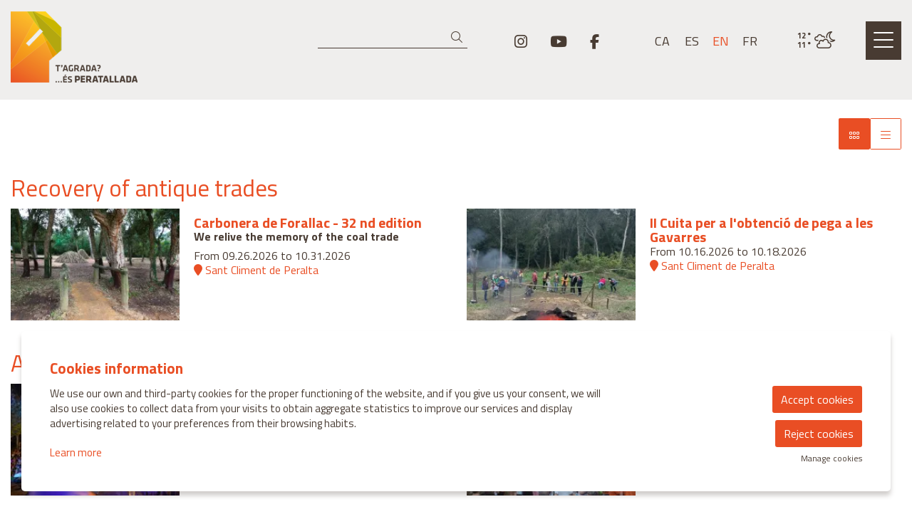

--- FILE ---
content_type: text/html; charset=utf-8
request_url: https://www.visitperatallada.cat/en/agendas.html
body_size: 40370
content:

<!DOCTYPE html>
<!-- paulirish.com/2008/conditional-stylesheets-vs-css-hacks-answer-neither/ -->
<!--[if IE 8]>    <html class="no-js lt-ie9" lang='en' xml:lang='en' xmlns="http://www.w3.org/1999/xhtml"> <![endif]-->
<!--[if gt IE 8]><!--> 
<html class="no-js botiga    " lang='en' xml:lang='en' xmlns="http://www.w3.org/1999/xhtml"> <!--<![endif]-->
    <head>

            
    <meta charset="utf-8" />
    <meta property="" content="" />
    <title>Shop | Peratallada</title>
    <base href = "https://www.visitperatallada.cat/" target="_self" />
    <meta name="author" content="Peratallada"/>
    <meta name="description" content="El municipi de Forallac es troba situat a la província de Girona, a mig camí de Barcelona i de la frontera francesa, al cor de l’Empordà i a pocs quilòmetres de la Costa Brava." />
    
        <meta property="og:title" content="Shop | Peratallada" /> 
    <meta property="og:description" content="El municipi de Forallac es troba situat a la província de Girona, a mig camí de Barcelona i de la frontera francesa, al cor de l’Empordà i a pocs quilòmetres de la Costa Brava." /> 
     

        <meta property="twitter:card" content="summary_large_image"> 
    <meta property="twitter:title" content="Shop | Peratallada" /> 
    <meta property="twitter:description" content="El municipi de Forallac es troba situat a la província de Girona, a mig camí de Barcelona i de la frontera francesa, al cor de l’Empordà i a pocs quilòmetres de la Costa Brava." /> 
     
        <!-- Set the viewport width to device width for mobile -->

    <meta name="robots" content="all" />
    
                    <meta name="viewport" content="width=device-width" />
                        <link href="pujades/images/favicon1.png?603" type="image/png" rel="shortcut icon" />
            <link href="pujades/images/favicon1.png?603" type="image/png" rel="icon" />
                        <link rel="canonical" href="https://www.visitperatallada.cat/en/agendas.html"/>
            
        <link rel="stylesheet" type="text/css" href="dissenys/eventis/scss/app.css?603" media="screen" title="default" />

                    <link rel="stylesheet" type="text/css" href="dissenys/eventis/scss/revolution.css?603" media="screen" title="default" />
            <meta name="google-site-verification" content="9KNMvAYprMI-hHZE1G4hbQmBgb0a-7aC6qRbjkDMCFM" />                    <link rel="alternate" hreflang="x-default" href="https://www.visitperatallada.cat/ca/agenda.html"/>
                                    <link rel="alternate" hreflang="ca" href="https://www.visitperatallada.cat/ca/agenda.html"/>
                                <link rel="alternate" hreflang="es" href="https://www.visitperatallada.cat/es/agenda.html"/>
                                <link rel="alternate" hreflang="en" href="https://www.visitperatallada.cat/en/agendas.html"/>
                                <link rel="alternate" hreflang="fr" href="https://www.visitperatallada.cat/fr/agenda.html"/>
                
        <!--[if gte IE 9]>
            <link rel="stylesheet" type="text/css" href="css/ie.css" />
        <![endif]-->

        <!--[if gte IE 8]>
            <link rel="stylesheet" type="text/css" href="css/ie.css" />
        <![endif]-->
        
        
        <script type="application/ld+json">
            [{"@context":"http:\/\/schema.org","@graph":[{"@type":"Website","@id":"https:\/\/www.visitperatallada.cat\/www.visitperatallada.cat#website","url":"https:\/\/www.visitperatallada.cat\/www.visitperatallada.cat","name":"Peratallada","description":"El municipi de Forallac es troba situat a la prov\u00edncia de Girona, a mig cam\u00ed de Barcelona i de la frontera francesa, al cor de l\u2019Empord\u00e0 i a pocs quil\u00f2metres de la Costa Brava.","potentialAction":{"@type":"SearchAction","target":"https:\/\/www.visitperatallada.cat\/en\/searcher.html?search={search_term_string}","query-input":"required name=search_term_string"}},{"@type":"Webpage","@id":"https:\/\/www.visitperatallada.cat\/\/en\/agendas.html#webpage","url":"https:\/\/www.visitperatallada.cat\/\/en\/agendas.html","name":"Agendas","description":"","inLanguage":"en","isPartOf":{"@id":"https:\/\/www.visitperatallada.cat\/www.visitperatallada.cat#website"},"datePublished":"2012-05-17T13:57:51+02:00","dateModified":"2025-04-14T15:20:34+02:00"}]}]        </script>

    </head>

    <body class="page_28  " >

        
        <div class="container  " >
            <div id="pagina" >
                                    <div data-sticky-container class="menu-sticky-container">
                        <div class="header-sticky" data-sticky data-options="marginTop:0;" style="width:100%">
                                        <section id="header" class="hide-for-small" aria-label="Header">
                        <div class="header_content" >
                            <div class="row hide-for-small-only ">
            <div class="columns medium-4 small-12">
                <button class="anar-a-contingut">Skip to main content</button>
    <button class="atuar-carrusels" data-estat="play">Stop all the slides</button>
        <div id="link_inici">
        <a tabindex="0" class="fade" href="https://www.visitperatallada.cat/en/home.html" title="Peratallada">
            <img src="pujades/images/peratalladalogotip.png" alt="Peratallada"/>
        </a>
    </div>
            </div>

        <div class="columns medium-8 columns hide-for-small">
            <div class="barra_superior ">
                <div class="row  ">
                    <div class="columns small-12">
                                <button type="button" class="button boto-big-menu" data-toggle="reveal-menu" aria-label="Open main menu">
            <span class="fal fa-bars icona-menu"></span>
            <span class="text-menu">Menu1</span>
        </button> 
                    <dl id="idiomes" class="hide-for-small" aria-label="Language change menu"> 
                <dt></dt>
                                    <dd class="">
                        <a title="See the website in Català" href="https://www.visitperatallada.cat/ca/agenda.html" class="">
                            ca                        </a>
                    </dd>
                                        <dd class="">
                        <a title="See the website in Español" href="https://www.visitperatallada.cat/es/agenda.html" class="">
                            es                        </a>
                    </dd>
                                        <dd class="active">
                        <a title="See the website in English" href="https://www.visitperatallada.cat/en/agendas.html" class="">
                            en                        </a>
                    </dd>
                                        <dd class="">
                        <a title="See the website in Français" href="https://www.visitperatallada.cat/fr/agenda.html" class="">
                            fr                        </a>
                    </dd>
                    </dl>    <ul class="sub-nav-social hide-for-small" role="menu" aria-label="Social media menu">
                    <li class="social" role="presentation">
                <a href="https://www.instagram.com/visita_peratallada/" target="_blank" title="instagram" role="menuitem">
                    <i class="fab fa-instagram"></i><span class="sr-only">Link to instagram</span>
                </a>
            </li>
                        <li class="social" role="presentation">
                <a href="https://www.youtube.com/channel/UCPEjwGlR2f7RaNeuvdbY5FA/videos" target="_blank" title="youtube" role="menuitem">
                    <i class="fab fa-youtube"></i><span class="sr-only">Link to youtube</span>
                </a>
            </li>
                        <li class="social" role="presentation">
                <a href="https://www.facebook.com/visitperatallada/" target="_blank" title="facebook" role="menuitem">
                    <i class="fab fa-facebook-f"></i><span class="sr-only">Link to facebook</span>
                </a>
            </li>
                </ul>
            <form role="search" aria-label="Search" class="formCerca formCercaHeader" method="get" action="https://www.visitperatallada.cat/en/searcher.html">
            <input aria-label="Search" class="cercaHeader" type="text" id="" name="search" value="">
            <div role="button" class="button-wrap-lupa lupaHeader" tabindex="0">
                <span class="fa fa-search btnCercaHeader"><span class="sr-only">Search</span></span>
            </div>
        </form>
                            </div>
                </div>
                <div class="row  ">
                    <div class="columns small-12 medium-text-right">
                                    <div class="baner_grup_92 baner-grup banner_header" data-grup-name="Banners header" data-grup-id="92">
                            <div class="baner_1415 baner-item" data-baner-name="Tu tiempo" data-baner-id="1415">
                    
                                            <div class="bannerContent" title="Tu tiempo">
                            <div>    <div class="openweathermap-panel openweathermap-vulpellac" 
        onclick="window.open('https://openweathermap.org/city/3104458','_blank')"
        title="VULPELLAC / OVERCAST CLOUDS / 12° / Click to see more information" 
        aria-label="VULPELLAC / OVERCAST CLOUDS / 12° / Click to see more information">
        <div class="titol">
            <span class="intro">Weather information in</span>
            <span class="poblacio">Vulpellac</span>
        </div>
        <div class="sr-only">
            Current weatherovercast clouds        </div>
        <div class="icon" aria-hidden="true">
            <span class="fal fa-clouds-moon"></span>
        </div>
        <div class="dades-temperatura">
            <div class="camp actual" aria-label="Current temperature">
                <span class="titol" aria-hidden="true">Current temperature</span>
                <span class="valor">12</span>
                <span class="unitats">°</span>
            </div>
            <div class="camp sensacio" aria-label="Thermal sensation">
                <span class="titol" aria-hidden="true">Thermal sensation</span>
                <span class="valor">11</span>
                <span class="unitats">°</span>
            </div>
            <div class="camp max" aria-label="Maximum temperature">
                <span class="titol" aria-hidden="true">Maximum temperature</span>
                <span class="valor">12</span>
                <span class="unitats">°</span>
            </div>
            <div class="camp min" aria-label="Minimum temperature">
                <span class="titol" aria-hidden="true">Minimum temperature</span>
                <span class="valor">11</span>
                <span class="unitats">°</span>
            </div>
        </div>
        <div class="dades">
            <div class="camp desc" aria-label="Description">
                <span class="titol" aria-hidden="true">Description</span>
                <span class="valor">overcast clouds</span>
            </div>
            
            <div class="camp vent" aria-label="Wind speed">
                <span class="titol" aria-hidden="true">Wind speed</span>
                <span class="valor">7.03</span>
                <span class="unitats">m/s</span>
            </div>
            <div class="camp presio" aria-label="Atmospheric pressure">
                <span class="titol" aria-hidden="true">Atmospheric pressure</span>
                <span class="valor">998</span>
                <span class="unitats">hpa</span>
            </div>
            <div class="camp humitat" aria-label="Humidity">
                <span class="titol" aria-hidden="true">Humidity</span>
                <span class="valor">82</span>
                <span class="unitats">%</span>
            </div>
            <div class="camp nuvols" aria-label="Clouds">
                <span class="titol" aria-hidden="true">Clouds</span>
                <span class="valor">100</span>
                <span class="unitats">%</span>
            </div>
        </div>
        
    </div>
    </div>                        </div>
                                        </div>
                        </div>
                            </div>
                </div>
            </div>
        </div>
        
        </div>
                        </div>
                    </section>
                                    <section aria-label="Menu1">
                
    
<div class="full reveal big-menu" id="reveal-menu" data-reveal >
    <div class="row">
        <div class="columns medium-12">
            <div class="header-menu">
                        <dl id="idiomes" class="hide-for-small" aria-label="Language change menu"> 
                <dt></dt>
                                    <dd class="">
                        <a title="See the website in Català" href="https://www.visitperatallada.cat/ca/agenda.html" class="">
                            ca                        </a>
                    </dd>
                                        <dd class="">
                        <a title="See the website in Español" href="https://www.visitperatallada.cat/es/agenda.html" class="">
                            es                        </a>
                    </dd>
                                        <dd class="active">
                        <a title="See the website in English" href="https://www.visitperatallada.cat/en/agendas.html" class="">
                            en                        </a>
                    </dd>
                                        <dd class="">
                        <a title="See the website in Français" href="https://www.visitperatallada.cat/fr/agenda.html" class="">
                            fr                        </a>
                    </dd>
                    </dl>    <ul class="sub-nav-social hide-for-small" role="menu" aria-label="Social media menu">
                    <li class="social" role="presentation">
                <a href="https://www.instagram.com/visita_peratallada/" target="_blank" title="instagram" role="menuitem">
                    <i class="fab fa-instagram"></i><span class="sr-only">Link to instagram</span>
                </a>
            </li>
                        <li class="social" role="presentation">
                <a href="https://www.youtube.com/channel/UCPEjwGlR2f7RaNeuvdbY5FA/videos" target="_blank" title="youtube" role="menuitem">
                    <i class="fab fa-youtube"></i><span class="sr-only">Link to youtube</span>
                </a>
            </li>
                        <li class="social" role="presentation">
                <a href="https://www.facebook.com/visitperatallada/" target="_blank" title="facebook" role="menuitem">
                    <i class="fab fa-facebook-f"></i><span class="sr-only">Link to facebook</span>
                </a>
            </li>
                </ul>
            <form role="search" aria-label="Search" class="formCerca formCercaHeader" method="get" action="https://www.visitperatallada.cat/en/searcher.html">
            <input aria-label="Search" class="cercaHeader" type="text" id="" name="search" value="">
            <div role="button" class="button-wrap-lupa lupaHeader" tabindex="0">
                <span class="fa fa-search btnCercaHeader"><span class="sr-only">Search</span></span>
            </div>
        </form>
                        <button class="close-button" data-close aria-label="Close" type="button">
                    <span aria-hidden="true" class="fal fa-times">&nbsp;</span>
                </button>
            </div>
        </div>
        <div class="medium-12 columns">
            
        <ul role="menu" aria-label="Footer menu" class="row medium-up-4 large-up-5">
                                    <li role="menuitem" class="  id_42 column" >
                            <a class="menu-button" href="https://www.visitperatallada.cat/en.html" >
                                <span class="menu-label">Discover</span>
                            </a>
                            <div class="menu-dropdown">
        <ul role="menu" aria-label="Footer menu" class="menu-sub">
                                    <li role="menuitem" class="  " >
                            <a class="menu-subbutton" href="/en/venues/l/places-33.html"  target="_self">
                                Towns                            </a>
                                            </li>
                                                        <li role="menuitem" class="  " >
                            <a class="menu-subbutton" href="/en/venues/l/heritage-1069.html"  target="_self">
                                Heritage                            </a>
                                            </li>
                                                        <li role="menuitem" class=" " >
                            <a class="menu-subbutton" href="https://www.visitperatallada.cat/en/fairs-and-festivals.html" >
                                <span class="menu-label">Fairs and festivities</span>
                            </a>
                                            </li>
                                        </ul>

        </div>                </li>
                                                        <li role="menuitem" class="  id_1050 selected  column"  aria-current='true' >
                            <a class="menu-button" href="https://www.visitperatallada.cat/en/agendas.html" >
                                <span class="menu-label">Activities</span>
                            </a>
                                            </li>
                                                        <li role="menuitem" class="  id_0  column" >
                            <a class="menu-button" href="/en/venues/l/restaurants-34.html"  target="_self">
                                Gastronomy                            </a>
                                            </li>
                                                        <li role="menuitem" class="  id_0  column" >
                            <a class="menu-button" href="/en/venues/l/accommodation-35.html"  target="_self">
                                Accommodation                            </a>
                                            </li>
                                                        <li role="menuitem" class="  id_1015 column" >
                            <a class="menu-button" href="javascript:void(0);" >
                                <span class="menu-label">Practical information</span>
                            </a>
                            <div class="menu-dropdown">
        <ul role="menu" aria-label="Footer menu" class="menu-sub">
                                    <li role="menuitem" class="  " >
                            <a class="menu-subbutton" href="/en/venues/l/comerc-1036.html"  target="_self">
                                Shopping                            </a>
                                            </li>
                                                        <li role="menuitem" class=" " >
                            <a class="menu-subbutton" href="https://www.visitperatallada.cat/en/how-to-get-there.html" >
                                <span class="menu-label">How to get there</span>
                            </a>
                                            </li>
                                                        <li role="menuitem" class=" " >
                            <a class="menu-subbutton" href="https://www.visitperatallada.cat/en/parking-in-peratallada.html" >
                                <span class="menu-label">Parking in Peratallada</span>
                            </a>
                                            </li>
                                                        <li role="menuitem" class=" " >
                            <a class="menu-subbutton" href="https://www.visitperatallada.cat/en/contact.html" >
                                <span class="menu-label">Tourist Office of Peratallada</span>
                            </a>
                                            </li>
                                                        <li role="menuitem" class=" " >
                            <a class="menu-subbutton" href="https://www.visitperatallada.cat/en/tourist-brochures.html" >
                                <span class="menu-label">Tourist brochures</span>
                            </a>
                                            </li>
                                                        <li role="menuitem" class=" " >
                            <a class="menu-subbutton" href="https://www.visitperatallada.cat/en/accessibility.html" >
                                <span class="menu-label">Accessibility</span>
                            </a>
                                            </li>
                                                        <li role="menuitem" class=" " >
                            <a class="menu-subbutton" href="https://www.visitperatallada.cat/en/tourism-best-practice-guide.html" >
                                <span class="menu-label">Tourism Best Practice Guide</span>
                            </a>
                                            </li>
                                        </ul>

        </div>                </li>
                                        </ul>

                            <div class="menu-big-content">
                                            </div>
                           
        </div>
    </div>
</div>

                </section>
                                        </div>
                    </div>
                                    <div class="fons_body"></div>

                <div id="sub_header">
                        <div class="row">
        <div class="columns large-12">
            <div class="slide_revolution">
                            </div>
        </div>
    </div>
    
                </div>

                <section role="main" id="contingut" class="" aria-label="Content">
                    <div class="row  ">

    
    <div class="large-12 columns page page_id_28">
        
<div class="row ">
    <div class="columns small-12">
            </div>
</div>

<div class="row ">
    <div class="large-12 medium-12 columns cat_0 page page_id_28">
        <div id="page_content" class="content llistat">
                <div class="vistes   text-right ">
        <a rel="nofollow" 
        href="https://www.visitperatallada.cat/en/agendas.html?vista=bloc" 
        aria-label="Block view" 
        title="Block view" 
        class="active"
         aria-current='true' >
            <span class="fal fa-grip-horizontal"></span>
        </a>
        <a rel="nofollow" 
        href="https://www.visitperatallada.cat/en/agendas.html?vista=line" 
        aria-label="Grid view" 
        title="Grid view" 
        class=""
        >
            <span class="fal fa-bars"></span>
        </a>
    </div>
                            <div class="llistat_categories vista-bloc" categoria="1020" aria-label="List of activities in the category Recovery of antique trades">
                            <div class="row ">
                                                                    <a aria-label="Link to categoryRecovery of antique trades" class="columns small-12" href="https://www.visitperatallada.cat/en/agendas/c/recovery-of-antique-trades-1020.html">
                                        <h3 class="h2 actualitat genere genere_1020 box_filtre espai_6 ">Recovery of antique trades <span>&nbsp;</span></h3>
                                    </a>
                                                                </div>
                            <div class="row ">
                                <div class="columns large-12 medium-12 small-12">
                                    <div class="llistat_productes " 
                                         data-equalizer="general" data-equalize-on-stack="true"  
                                        aria-live="polite">
                                            <div role="list" id="69714b6eb7228" 
        class="categoria llistat_productes_categoria_1020        row xlarge-up-2 
        large-up-2 
        medium-up-2 
        small-up-1         " 
         data-equalizer="info" data-equalize-on-stack="true" >
                    <div role="listitem" class=" style-row columns column-block box_product box_filtre preview                   id_1068                  espai_6  cat_1020 " 
                                >
                <div class="contenidor-product " aria-label="Activity information Carbonera de Forallac - 32 nd edition">
                    <div class="row " 
                    
                        data-open-espectacle="https://www.visitperatallada.cat/en/agendas/c/1068-carbonera-de-forallac--rst-edition.html" data-target-espectacle="_self"                        >
                        <div class="small-5 medium-5 columns">
                            <div tabindex="-1" class="contenidor-imatge ">

                                <a tabindex="-1"  class="imatge" href="https://www.visitperatallada.cat/en/agendas/c/1068-carbonera-de-forallac--rst-edition.html" title="Carbonera de Forallac - 32 nd edition">
                                    <img loading="lazy" data-interchange="[/img/image/fotos/carbonera.webp?w=320&amp;h=213&amp;zc=1&amp;aoe=1&amp;q=80&amp;f=webp, small],
                                        [/img/image/fotos/carbonera.webp?w=220&amp;h=146&amp;zc=1&amp;aoe=1&amp;q=80&amp;f=webp, medium],
                                        [/img/image/fotos/carbonera.webp?w=220&amp;h=146&amp;zc=1&amp;aoe=1&amp;q=80&amp;f=webp, large],
                                        [/img/image/fotos/carbonera.webp?w=220&amp;h=146&amp;zc=1&amp;aoe=1&amp;q=80&amp;f=webp, xlarge]
                                    "
                                    src="/img/image/fotos/carbonera.webp?w=600&amp;h=400&amp;zc=1&amp;aoe=1&amp;q=80&amp;f=webp" 
                                    width ="600"
                                    height ="400"
                                    alt="" 
                                    title="" 
                                     aria-hidden="true"                                     class="img_producte" />
                                    <noscript>
                                        <img src="/img/image/fotos/carbonera.webp?w=600&amp;h=400&amp;zc=1&amp;aoe=1&amp;q=80&amp;f=webp"
                                             aria-hidden="true"  
                                            alt="" 
                                            title=""  
                                            width ="600"
                                            height ="400"                               
                                            class="img_producte" />
                                    </noscript>

                                    </a>                                <div class="label-edicio label">Current</div>
                            </div>
                        </div>
                        <div class="small-7 medium-7 columns">
                            <div class="info" >
                                <a href="https://www.visitperatallada.cat/en/agendas/c/1068-carbonera-de-forallac--rst-edition.html" title="Carbonera de Forallac - 32 nd edition" class="titol h4 no-margin">Carbonera de Forallac - 32 nd edition</a>
                                <div class="subtitol h5">We relive the memory of the coal trade</div><div class="h6 no-margin resum"><div class="data"><span class="data-inici">From 09.26.2026</span><span class="data-fi"> to 10.31.2026</span></div></div><div class="espai h6 no-margin" ><i class="fa fa-map-marker"></i> Sant Climent de Peralta</div>                                    <div class="categories">
                                                                                    <span class="small categoria c1020">Recovery of antique trades</span>
                                                                                </div>
                                                                </div>
                        </div>
                    </div>
                </div>
            </div>
                        <div role="listitem" class=" style-row columns column-block box_product box_filtre preview                   id_1009                  espai_6  cat_1020 " 
                                >
                <div class="contenidor-product " aria-label="Activity information II Cuita per a l'obtenció de pega a les Gavarres">
                    <div class="row " 
                    
                        data-open-espectacle="https://www.visitperatallada.cat/en/agendas/c/1009-ii-cuita-per-a-lobtencio-de-pega-a-les-gavarr.html" data-target-espectacle="_self"                        >
                        <div class="small-5 medium-5 columns">
                            <div tabindex="-1" class="contenidor-imatge ">

                                <a tabindex="-1"  class="imatge" href="https://www.visitperatallada.cat/en/agendas/c/1009-ii-cuita-per-a-lobtencio-de-pega-a-les-gavarr.html" title="II Cuita per a l'obtenció de pega a les Gavarres">
                                    <img loading="lazy" data-interchange="[/img/image/fotos/candidaturarestauracuitadepega2.webp?w=320&amp;h=213&amp;zc=1&amp;aoe=1&amp;q=80&amp;f=webp, small],
                                        [/img/image/fotos/candidaturarestauracuitadepega2.webp?w=220&amp;h=146&amp;zc=1&amp;aoe=1&amp;q=80&amp;f=webp, medium],
                                        [/img/image/fotos/candidaturarestauracuitadepega2.webp?w=220&amp;h=146&amp;zc=1&amp;aoe=1&amp;q=80&amp;f=webp, large],
                                        [/img/image/fotos/candidaturarestauracuitadepega2.webp?w=220&amp;h=146&amp;zc=1&amp;aoe=1&amp;q=80&amp;f=webp, xlarge]
                                    "
                                    src="/img/image/fotos/candidaturarestauracuitadepega2.webp?w=600&amp;h=400&amp;zc=1&amp;aoe=1&amp;q=80&amp;f=webp" 
                                    width ="600"
                                    height ="400"
                                    alt="" 
                                    title="" 
                                     aria-hidden="true"                                     class="img_producte" />
                                    <noscript>
                                        <img src="/img/image/fotos/candidaturarestauracuitadepega2.webp?w=600&amp;h=400&amp;zc=1&amp;aoe=1&amp;q=80&amp;f=webp"
                                             aria-hidden="true"  
                                            alt="" 
                                            title=""  
                                            width ="600"
                                            height ="400"                               
                                            class="img_producte" />
                                    </noscript>

                                    </a>                                <div class="label-edicio label">Current</div>
                            </div>
                        </div>
                        <div class="small-7 medium-7 columns">
                            <div class="info" >
                                <a href="https://www.visitperatallada.cat/en/agendas/c/1009-ii-cuita-per-a-lobtencio-de-pega-a-les-gavarr.html" title="II Cuita per a l'obtenció de pega a les Gavarres" class="titol h4 no-margin">II Cuita per a l'obtenció de pega a les Gavarres</a>
                                <div class="h6 no-margin resum"><div class="data"><span class="data-inici">From 10.16.2026</span><span class="data-fi"> to 10.18.2026</span></div></div><div class="espai h6 no-margin" ><i class="fa fa-map-marker"></i> Sant Climent de Peralta</div>                                    <div class="categories">
                                                                                    <span class="small categoria c1020">Recovery of antique trades</span>
                                                                                </div>
                                                                </div>
                        </div>
                    </div>
                </div>
            </div>
                </div>

                                        </div>
                                </div>
                            </div>
                        </div>
                                                <div class="llistat_categories vista-bloc" categoria="1000" aria-label="List of activities in the category Annual festivals">
                            <div class="row ">
                                                                    <a aria-label="Link to categoryAnnual festivals" class="columns small-12" href="https://www.visitperatallada.cat/en/agendas/c/annual-festivals-1000.html">
                                        <h3 class="h2 actualitat genere genere_1000 box_filtre espai_4 espai_5 espai_1003 ">Annual festivals <span>&nbsp;</span></h3>
                                    </a>
                                                                </div>
                            <div class="row ">
                                <div class="columns large-12 medium-12 small-12">
                                    <div class="llistat_productes " 
                                         data-equalizer="general" data-equalize-on-stack="true"  
                                        aria-live="polite">
                                            <div role="list" id="69714b6eb9b53" 
        class="categoria llistat_productes_categoria_1000        row xlarge-up-2 
        large-up-2 
        medium-up-2 
        small-up-1         " 
         data-equalizer="info" data-equalize-on-stack="true" >
                    <div role="listitem" class=" style-row columns column-block box_product box_filtre preview                   id_1014                  espai_4  cat_1000 " 
                                >
                <div class="contenidor-product " aria-label="Activity information Festa Major of Fonteta 2026">
                    <div class="row " 
                    
                        data-open-espectacle="https://www.visitperatallada.cat/en/agendas/c/1014-festa-major-of-fonteta.html" data-target-espectacle="_self"                        >
                        <div class="small-5 medium-5 columns">
                            <div tabindex="-1" class="contenidor-imatge ">

                                <a tabindex="-1"  class="imatge" href="https://www.visitperatallada.cat/en/agendas/c/1014-festa-major-of-fonteta.html" title="Festa Major of Fonteta 2026">
                                    <img loading="lazy" data-interchange="[/img/image/fotos/whatsappimage2023-11-10at15.01.463.jpeg?w=320&amp;h=213&amp;zc=1&amp;aoe=1&amp;q=80, small],
                                        [/img/image/fotos/whatsappimage2023-11-10at15.01.463.jpeg?w=220&amp;h=146&amp;zc=1&amp;aoe=1&amp;q=80, medium],
                                        [/img/image/fotos/whatsappimage2023-11-10at15.01.463.jpeg?w=220&amp;h=146&amp;zc=1&amp;aoe=1&amp;q=80, large],
                                        [/img/image/fotos/whatsappimage2023-11-10at15.01.463.jpeg?w=220&amp;h=146&amp;zc=1&amp;aoe=1&amp;q=80, xlarge]
                                    "
                                    src="/img/image/fotos/whatsappimage2023-11-10at15.01.463.jpeg?w=600&amp;h=400&amp;zc=1&amp;aoe=1&amp;q=80" 
                                    width ="600"
                                    height ="400"
                                    alt="" 
                                    title="" 
                                     aria-hidden="true"                                     class="img_producte" />
                                    <noscript>
                                        <img src="/img/image/fotos/whatsappimage2023-11-10at15.01.463.jpeg?w=600&amp;h=400&amp;zc=1&amp;aoe=1&amp;q=80"
                                             aria-hidden="true"  
                                            alt="" 
                                            title=""  
                                            width ="600"
                                            height ="400"                               
                                            class="img_producte" />
                                    </noscript>

                                    </a>                                <div class="label-edicio label">Current</div>
                            </div>
                        </div>
                        <div class="small-7 medium-7 columns">
                            <div class="info" >
                                <a href="https://www.visitperatallada.cat/en/agendas/c/1014-festa-major-of-fonteta.html" title="Festa Major of Fonteta 2026" class="titol h4 no-margin">Festa Major of Fonteta 2026</a>
                                <div class="h6 no-margin resum"><div class="data"><span class="data-inici">From 07.11.2026</span><span class="data-fi"> to 07.12.2026</span></div></div><div class="espai h6 no-margin" ><i class="fa fa-map-marker"></i> Fonteta</div>                                    <div class="categories">
                                                                                    <span class="small categoria c1000">Annual festivals</span>
                                                                                </div>
                                                                </div>
                        </div>
                    </div>
                </div>
            </div>
                        <div role="listitem" class=" style-row columns column-block box_product box_filtre preview                   id_1003                  espai_5  cat_1000 " 
                                >
                <div class="contenidor-product " aria-label="Activity information Festa Major of Peratallada 2026">
                    <div class="row " 
                    
                        data-open-espectacle="https://www.visitperatallada.cat/en/agendas/c/1003-festa-major-of-peratallada.html" data-target-espectacle="_self"                        >
                        <div class="small-5 medium-5 columns">
                            <div tabindex="-1" class="contenidor-imatge ">

                                <a tabindex="-1"  class="imatge" href="https://www.visitperatallada.cat/en/agendas/c/1003-festa-major-of-peratallada.html" title="Festa Major of Peratallada 2026">
                                    <img loading="lazy" data-interchange="[/img/image/fotos/fmperatallada6.jpg?w=320&amp;h=213&amp;zc=1&amp;aoe=1&amp;q=80, small],
                                        [/img/image/fotos/fmperatallada6.jpg?w=220&amp;h=146&amp;zc=1&amp;aoe=1&amp;q=80, medium],
                                        [/img/image/fotos/fmperatallada6.jpg?w=220&amp;h=146&amp;zc=1&amp;aoe=1&amp;q=80, large],
                                        [/img/image/fotos/fmperatallada6.jpg?w=220&amp;h=146&amp;zc=1&amp;aoe=1&amp;q=80, xlarge]
                                    "
                                    src="/img/image/fotos/fmperatallada6.jpg?w=600&amp;h=400&amp;zc=1&amp;aoe=1&amp;q=80" 
                                    width ="600"
                                    height ="400"
                                    alt="" 
                                    title="" 
                                     aria-hidden="true"                                     class="img_producte" />
                                    <noscript>
                                        <img src="/img/image/fotos/fmperatallada6.jpg?w=600&amp;h=400&amp;zc=1&amp;aoe=1&amp;q=80"
                                             aria-hidden="true"  
                                            alt="" 
                                            title=""  
                                            width ="600"
                                            height ="400"                               
                                            class="img_producte" />
                                    </noscript>

                                    </a>                                <div class="label-edicio label">Current</div>
                            </div>
                        </div>
                        <div class="small-7 medium-7 columns">
                            <div class="info" >
                                <a href="https://www.visitperatallada.cat/en/agendas/c/1003-festa-major-of-peratallada.html" title="Festa Major of Peratallada 2026" class="titol h4 no-margin">Festa Major of Peratallada 2026</a>
                                <div class="h6 no-margin resum"><div class="data"><span class="data-inici">From 08.06.2026</span><span class="data-fi"> to 08.07.2026</span></div></div><div class="espai h6 no-margin" ><i class="fa fa-map-marker"></i> Peratallada</div>                                    <div class="categories">
                                                                                    <span class="small categoria c1000">Annual festivals</span>
                                                                                </div>
                                                                </div>
                        </div>
                    </div>
                </div>
            </div>
                        <div role="listitem" class=" style-row columns column-block box_product box_filtre preview                   id_1002                  espai_1003  cat_1000 " 
                                >
                <div class="contenidor-product " aria-label="Activity information Festa Major of Vulpellac 2026">
                    <div class="row " 
                    
                        data-open-espectacle="https://www.visitperatallada.cat/en/agendas/c/1002-festa-major-of-vulpellac.html" data-target-espectacle="_self"                        >
                        <div class="small-5 medium-5 columns">
                            <div tabindex="-1" class="contenidor-imatge ">

                                <a tabindex="-1"  class="imatge" href="https://www.visitperatallada.cat/en/agendas/c/1002-festa-major-of-vulpellac.html" title="Festa Major of Vulpellac 2026">
                                    <img loading="lazy" data-interchange="[/img/image/fotos/img-20210821-wa0022.jpg?w=320&amp;h=213&amp;zc=1&amp;aoe=1&amp;q=80, small],
                                        [/img/image/fotos/img-20210821-wa0022.jpg?w=220&amp;h=146&amp;zc=1&amp;aoe=1&amp;q=80, medium],
                                        [/img/image/fotos/img-20210821-wa0022.jpg?w=220&amp;h=146&amp;zc=1&amp;aoe=1&amp;q=80, large],
                                        [/img/image/fotos/img-20210821-wa0022.jpg?w=220&amp;h=146&amp;zc=1&amp;aoe=1&amp;q=80, xlarge]
                                    "
                                    src="/img/image/fotos/img-20210821-wa0022.jpg?w=600&amp;h=400&amp;zc=1&amp;aoe=1&amp;q=80" 
                                    width ="600"
                                    height ="400"
                                    alt="Festa Major de Vulpellac" 
                                    title="Festa Major de Vulpellac" 
                                                                        class="img_producte" />
                                    <noscript>
                                        <img src="/img/image/fotos/img-20210821-wa0022.jpg?w=600&amp;h=400&amp;zc=1&amp;aoe=1&amp;q=80"
                                             
                                            alt="Festa Major de Vulpellac" 
                                            title="Festa Major de Vulpellac"  
                                            width ="600"
                                            height ="400"                               
                                            class="img_producte" />
                                    </noscript>

                                    </a>                                <div class="label-edicio label">Current</div>
                            </div>
                        </div>
                        <div class="small-7 medium-7 columns">
                            <div class="info" >
                                <a href="https://www.visitperatallada.cat/en/agendas/c/1002-festa-major-of-vulpellac.html" title="Festa Major of Vulpellac 2026" class="titol h4 no-margin">Festa Major of Vulpellac 2026</a>
                                <div class="h6 no-margin resum"><div class="data"><span class="data-inici">From 08.19.2026</span><span class="data-fi"> to 08.20.2026</span></div></div><div class="espai h6 no-margin" ><i class="fa fa-map-marker"></i> Vulpellac</div>                                    <div class="categories">
                                                                                    <span class="small categoria c1000">Annual festivals</span>
                                                                                </div>
                                                                </div>
                        </div>
                    </div>
                </div>
            </div>
                </div>

                                        </div>
                                </div>
                            </div>
                        </div>
                                                <div class="llistat_categories vista-bloc" categoria="1022" aria-label="List of activities in the category Fairs and festivals">
                            <div class="row ">
                                                                    <a aria-label="Link to categoryFairs and festivals" class="columns small-12" href="https://www.visitperatallada.cat/en/agendas/c/fairs-and-festivals-1022.html">
                                        <h3 class="h2 actualitat genere genere_1022 box_filtre espai_5 ">Fairs and festivals <span>&nbsp;</span></h3>
                                    </a>
                                                                </div>
                            <div class="row ">
                                <div class="columns large-12 medium-12 small-12">
                                    <div class="llistat_productes " 
                                         data-equalizer="general" data-equalize-on-stack="true"  
                                        aria-live="polite">
                                            <div role="list" id="69714b6ebbfd6" 
        class="categoria llistat_productes_categoria_1022        row xlarge-up-2 
        large-up-2 
        medium-up-2 
        small-up-1         " 
         data-equalizer="info" data-equalize-on-stack="true" >
                    <div role="listitem" class=" style-row columns column-block box_product box_filtre preview                   id_1007                  espai_5  cat_1022 " 
                                >
                <div class="contenidor-product " aria-label="Activity information Herbs Fair - 21th edition">
                    <div class="row " 
                    
                        data-open-espectacle="https://www.visitperatallada.cat/en/agendas/c/1007-herbs-fair-th-edition.html" data-target-espectacle="_self"                        >
                        <div class="small-5 medium-5 columns">
                            <div tabindex="-1" class="contenidor-imatge ">

                                <a tabindex="-1"  class="imatge" href="https://www.visitperatallada.cat/en/agendas/c/1007-herbs-fair-th-edition.html" title="Herbs Fair - 21th edition">
                                    <img loading="lazy" data-interchange="[/img/image/fotos/img20230430192322.jpg?w=320&amp;h=213&amp;zc=1&amp;aoe=1&amp;q=80, small],
                                        [/img/image/fotos/img20230430192322.jpg?w=220&amp;h=146&amp;zc=1&amp;aoe=1&amp;q=80, medium],
                                        [/img/image/fotos/img20230430192322.jpg?w=220&amp;h=146&amp;zc=1&amp;aoe=1&amp;q=80, large],
                                        [/img/image/fotos/img20230430192322.jpg?w=220&amp;h=146&amp;zc=1&amp;aoe=1&amp;q=80, xlarge]
                                    "
                                    src="/img/image/fotos/img20230430192322.jpg?w=600&amp;h=400&amp;zc=1&amp;aoe=1&amp;q=80" 
                                    width ="600"
                                    height ="400"
                                    alt="" 
                                    title="" 
                                     aria-hidden="true"                                     class="img_producte" />
                                    <noscript>
                                        <img src="/img/image/fotos/img20230430192322.jpg?w=600&amp;h=400&amp;zc=1&amp;aoe=1&amp;q=80"
                                             aria-hidden="true"  
                                            alt="" 
                                            title=""  
                                            width ="600"
                                            height ="400"                               
                                            class="img_producte" />
                                    </noscript>

                                    </a>                                <div class="label-edicio label">Current</div>
                            </div>
                        </div>
                        <div class="small-7 medium-7 columns">
                            <div class="info" >
                                <a href="https://www.visitperatallada.cat/en/agendas/c/1007-herbs-fair-th-edition.html" title="Herbs Fair - 21th edition" class="titol h4 no-margin">Herbs Fair - 21th edition</a>
                                <div class="subtitol h5">Do you know about our country’s herbs and their uses?</div><div class="h6 no-margin resum"><div class="data"><span class="data-inici">04.26.2026</span></div></div><div class="espai h6 no-margin" ><i class="fa fa-map-marker"></i> Peratallada</div>                                    <div class="categories">
                                                                                    <span class="small categoria c1022">Fairs and festivals</span>
                                                                                </div>
                                                                </div>
                        </div>
                    </div>
                </div>
            </div>
                        <div role="listitem" class=" style-row columns column-block box_product box_filtre preview                   id_1010                  espai_5  cat_1022 " 
                                >
                <div class="contenidor-product " aria-label="Activity information Medieval Fair of Peratallada - 30 th edition">
                    <div class="row " 
                    
                        data-open-espectacle="https://www.visitperatallada.cat/en/agendas/c/1010-medieval-fair-of-peratallada-th-edition.html" data-target-espectacle="_self"                        >
                        <div class="small-5 medium-5 columns">
                            <div tabindex="-1" class="contenidor-imatge ">

                                <a tabindex="-1"  class="imatge" href="https://www.visitperatallada.cat/en/agendas/c/1010-medieval-fair-of-peratallada-th-edition.html" title="Medieval Fair of Peratallada - 30 th edition">
                                    <img loading="lazy" data-interchange="[/img/image/fotos/_acg16041.webp?w=320&amp;h=213&amp;sx=147.27&amp;sy=96.65&amp;sw=1666.01&amp;sh=1110.68&amp;aoe=1&amp;q=80&amp;f=webp, small],
                                        [/img/image/fotos/_acg16041.webp?w=220&amp;h=146&amp;sx=147.27&amp;sy=96.65&amp;sw=1666.01&amp;sh=1110.68&amp;aoe=1&amp;q=80&amp;f=webp, medium],
                                        [/img/image/fotos/_acg16041.webp?w=220&amp;h=146&amp;sx=147.27&amp;sy=96.65&amp;sw=1666.01&amp;sh=1110.68&amp;aoe=1&amp;q=80&amp;f=webp, large],
                                        [/img/image/fotos/_acg16041.webp?w=220&amp;h=146&amp;sx=147.27&amp;sy=96.65&amp;sw=1666.01&amp;sh=1110.68&amp;aoe=1&amp;q=80&amp;f=webp, xlarge]
                                    "
                                    src="/img/image/fotos/_acg16041.webp?w=600&amp;h=400&amp;sx=147.27&amp;sy=96.65&amp;sw=1666.01&amp;sh=1110.68&amp;aoe=1&amp;q=80&amp;f=webp" 
                                    width ="600"
                                    height ="400"
                                    alt="" 
                                    title="" 
                                     aria-hidden="true"                                     class="img_producte" />
                                    <noscript>
                                        <img src="/img/image/fotos/_acg16041.webp?w=600&amp;h=400&amp;sx=147.27&amp;sy=96.65&amp;sw=1666.01&amp;sh=1110.68&amp;aoe=1&amp;q=80&amp;f=webp"
                                             aria-hidden="true"  
                                            alt="" 
                                            title=""  
                                            width ="600"
                                            height ="400"                               
                                            class="img_producte" />
                                    </noscript>

                                    </a>                                <div class="label-edicio label">Current</div>
                            </div>
                        </div>
                        <div class="small-7 medium-7 columns">
                            <div class="info" >
                                <a href="https://www.visitperatallada.cat/en/agendas/c/1010-medieval-fair-of-peratallada-th-edition.html" title="Medieval Fair of Peratallada - 30 th edition" class="titol h4 no-margin">Medieval Fair of Peratallada - 30 th edition</a>
                                <div class="subtitol h5">The town returns to the medieval age and the streets are full of ornaments and activities for all audiences.</div><div class="h6 no-margin resum"><div class="data"><span class="data-inici">From 10.03.2026</span><span class="data-fi"> to 10.04.2026</span></div></div><div class="espai h6 no-margin" ><i class="fa fa-map-marker"></i> Peratallada</div>                                    <div class="categories">
                                                                                    <span class="small categoria c1022">Fairs and festivals</span>
                                                                                </div>
                                                                </div>
                        </div>
                    </div>
                </div>
            </div>
                        <div role="listitem" class=" style-row columns column-block box_product box_filtre preview                   id_1061                  espai_5  cat_1022 " 
                                >
                <div class="contenidor-product " aria-label="Activity information Mercat de Nadal solidari Peratallada">
                    <div class="row " 
                    
                        data-open-espectacle="https://www.visitperatallada.cat/en/agendas/c/1061-mercat-de-nadal-solidari-peratallada.html" data-target-espectacle="_self"                        >
                        <div class="small-5 medium-5 columns">
                            <div tabindex="-1" class="contenidor-imatge ">

                                <a tabindex="-1"  class="imatge" href="https://www.visitperatallada.cat/en/agendas/c/1061-mercat-de-nadal-solidari-peratallada.html" title="Mercat de Nadal solidari Peratallada">
                                    <img loading="lazy" data-interchange="[/img/image/fotos/mercatnadal.webp?w=320&amp;h=213&amp;zc=1&amp;aoe=1&amp;q=80&amp;f=webp, small],
                                        [/img/image/fotos/mercatnadal.webp?w=220&amp;h=146&amp;zc=1&amp;aoe=1&amp;q=80&amp;f=webp, medium],
                                        [/img/image/fotos/mercatnadal.webp?w=220&amp;h=146&amp;zc=1&amp;aoe=1&amp;q=80&amp;f=webp, large],
                                        [/img/image/fotos/mercatnadal.webp?w=220&amp;h=146&amp;zc=1&amp;aoe=1&amp;q=80&amp;f=webp, xlarge]
                                    "
                                    src="/img/image/fotos/mercatnadal.webp?w=600&amp;h=400&amp;zc=1&amp;aoe=1&amp;q=80&amp;f=webp" 
                                    width ="600"
                                    height ="400"
                                    alt="" 
                                    title="" 
                                     aria-hidden="true"                                     class="img_producte" />
                                    <noscript>
                                        <img src="/img/image/fotos/mercatnadal.webp?w=600&amp;h=400&amp;zc=1&amp;aoe=1&amp;q=80&amp;f=webp"
                                             aria-hidden="true"  
                                            alt="" 
                                            title=""  
                                            width ="600"
                                            height ="400"                               
                                            class="img_producte" />
                                    </noscript>

                                    </a>                                <div class="label-edicio label">Current</div>
                            </div>
                        </div>
                        <div class="small-7 medium-7 columns">
                            <div class="info" >
                                <a href="https://www.visitperatallada.cat/en/agendas/c/1061-mercat-de-nadal-solidari-peratallada.html" title="Mercat de Nadal solidari Peratallada" class="titol h4 no-margin">Mercat de Nadal solidari Peratallada</a>
                                <div class="h6 no-margin resum"><div class="data"><span class="data-inici">From 11.29.2025</span><span class="data-fi"> to 11.28.2026</span></div></div><div class="espai h6 no-margin" ><i class="fa fa-map-marker"></i> Peratallada</div>                                    <div class="categories">
                                                                                    <span class="small categoria c1022">Fairs and festivals</span>
                                                                                </div>
                                                                </div>
                        </div>
                    </div>
                </div>
            </div>
                </div>

                                        </div>
                                </div>
                            </div>
                        </div>
                                                <div class="llistat_categories vista-bloc" categoria="1025" aria-label="List of activities in the category Visit Tower of the Hours">
                            <div class="row ">
                                                                    <a aria-label="Link to categoryVisit Tower of the Hours" class="columns small-12" href="https://www.visitperatallada.cat/en/agendas/c/visit-tower-of-the-hours-1025.html">
                                        <h3 class="h2 actualitat genere genere_1025 box_filtre espai_5 ">Visit Tower of the Hours <span>&nbsp;</span></h3>
                                    </a>
                                                                </div>
                            <div class="row ">
                                <div class="columns large-12 medium-12 small-12">
                                    <div class="llistat_productes " 
                                         data-equalizer="general" data-equalize-on-stack="true"  
                                        aria-live="polite">
                                            <div role="list" id="69714b6ec4649" 
        class="categoria llistat_productes_categoria_1025        row xlarge-up-2 
        large-up-2 
        medium-up-2 
        small-up-1         " 
         data-equalizer="info" data-equalize-on-stack="true" >
                    <div role="listitem" class=" style-row columns column-block box_product box_filtre preview                   id_1084                  espai_5  cat_1025 " 
                                >
                <div class="contenidor-product " aria-label="Activity information Visit to a medieval tower – Peratallada">
                    <div class="row " 
                    
                        data-open-espectacle="https://www.visitperatallada.cat/en/agendas/c/1084-visit-to-a-medieval-tower-peratallada.html" data-target-espectacle="_self"                        >
                        <div class="small-5 medium-5 columns">
                            <div tabindex="-1" class="contenidor-imatge ">

                                <a tabindex="-1"  class="imatge" href="https://www.visitperatallada.cat/en/agendas/c/1084-visit-to-a-medieval-tower-peratallada.html" title="Visit to a medieval tower – Peratallada">
                                    <img loading="lazy" data-interchange="[/img/image/fotos/20200311_190134.jpg?w=320&amp;h=213&amp;zc=1&amp;aoe=1&amp;q=80, small],
                                        [/img/image/fotos/20200311_190134.jpg?w=220&amp;h=146&amp;zc=1&amp;aoe=1&amp;q=80, medium],
                                        [/img/image/fotos/20200311_190134.jpg?w=220&amp;h=146&amp;zc=1&amp;aoe=1&amp;q=80, large],
                                        [/img/image/fotos/20200311_190134.jpg?w=220&amp;h=146&amp;zc=1&amp;aoe=1&amp;q=80, xlarge]
                                    "
                                    src="/img/image/fotos/20200311_190134.jpg?w=600&amp;h=400&amp;zc=1&amp;aoe=1&amp;q=80" 
                                    width ="600"
                                    height ="400"
                                    alt="Torre de les Hores" 
                                    title="Torre de les Hores" 
                                                                        class="img_producte" />
                                    <noscript>
                                        <img src="/img/image/fotos/20200311_190134.jpg?w=600&amp;h=400&amp;zc=1&amp;aoe=1&amp;q=80"
                                             
                                            alt="Torre de les Hores" 
                                            title="Torre de les Hores"  
                                            width ="600"
                                            height ="400"                               
                                            class="img_producte" />
                                    </noscript>

                                    </a>                                <div class="label-edicio label">Current</div>
                            </div>
                        </div>
                        <div class="small-7 medium-7 columns">
                            <div class="info" >
                                <a href="https://www.visitperatallada.cat/en/agendas/c/1084-visit-to-a-medieval-tower-peratallada.html" title="Visit to a medieval tower – Peratallada" class="titol h4 no-margin">Visit to a medieval tower – Peratallada</a>
                                <div class="h6 no-margin resum"><div class="data"><span class="data-inici">From 11.12.2025</span><span class="data-fi"> to 12.31.2026</span></div></div><div class="espai h6 no-margin" ><i class="fa fa-map-marker"></i> Peratallada</div>                                    <div class="categories">
                                                                                    <span class="small categoria c1025">Visit Tower of the Hours</span>
                                                                                </div>
                                                                </div>
                        </div>
                    </div>
                </div>
            </div>
                </div>

                                        </div>
                                </div>
                            </div>
                        </div>
                                    <div class="desc-cf dcf-inferior">
                            </div>
        </div>
    </div>

    </div>    </div>
</div>






                    <div class="clear"></div>
                </section>

            </div>

            
            <section id="footer" class="expanded" aria-label="Bottom of the page">
                                    <div id="pre_footer">
                        <div class="row expanded collapse">
                            <div class="columns medium-12">
                                <div class="row">
<div class="columns medium-12 small-12">
<p style="text-align: center;">                            <div class="shortcode-categoria-patrocinadors galPat_81">
                                        <div class="gallery-blocks-shortcode" 
                         >
            <div id="69714b6ecaedc" class="grid  row expanded small-up-4 medium-up-8">
                    <div  aria-hidden="true"         
        data-sub-html="" 
        class="columns column-block  " 
        data-src="/img/image/fotos/compromiso_calidad.webp">
        <a href="https://www.calidadendestino.es/" target="_self" title="">        <img class=""
            alt ="" 
            title =""
             aria-hidden="true"             width ="400"
            height ="250" 
            src ="/img/image/fotos/compromiso_calidad.webp?w=400&amp;h=250&amp;zc=1&amp;aoe=1&amp;q=80&amp;f=webp" />
            </a>    </div>
        <div  aria-hidden="true"         
        data-sub-html="" 
        class="columns column-block  " 
        data-src="/img/image/fotos/catalunya_2.webp">
        <a href="https://act.gencat.cat/?lang=es" target="_self" title="">        <img class=""
            alt ="" 
            title =""
             aria-hidden="true"             width ="400"
            height ="250" 
            src ="/img/image/fotos/catalunya_2.webp?w=400&amp;h=250&amp;zc=1&amp;aoe=1&amp;q=80&amp;f=webp" />
            </a>    </div>
        <div  aria-hidden="true"         
        data-sub-html="" 
        class="columns column-block  " 
        data-src="/img/image/fotos/pobles_encant.webp">
        <a href="https://www.visitperatallada.cat/en/peratalladacharming-village.html" target="_self" title="">        <img class=""
            alt ="" 
            title =""
             aria-hidden="true"             width ="400"
            height ="250" 
            src ="/img/image/fotos/pobles_encant.webp?w=400&amp;h=250&amp;zc=1&amp;aoe=1&amp;q=80&amp;f=webp" />
            </a>    </div>
        <div  aria-hidden="true"         
        data-sub-html="" 
        class="columns column-block  " 
        data-src="/img/image/fotos/som_gastronomia_catalunya.webp">
        <a href="https://somgastronomia.cat/en" target="_self" title="">        <img class=""
            alt ="" 
            title =""
             aria-hidden="true"             width ="400"
            height ="250" 
            src ="/img/image/fotos/som_gastronomia_catalunya.webp?w=400&amp;h=250&amp;zc=1&amp;aoe=1&amp;q=80&amp;f=webp" />
            </a>    </div>
        <div  aria-hidden="true"         
        data-sub-html="" 
        class="columns column-block  " 
        data-src="/img/image/fotos/costa_brava_girona.webp">
        <a href="https://costabrava.org/en" target="_self" title="">        <img class=""
            alt ="" 
            title =""
             aria-hidden="true"             width ="400"
            height ="250" 
            src ="/img/image/fotos/costa_brava_girona.webp?w=400&amp;h=250&amp;zc=1&amp;aoe=1&amp;q=80&amp;f=webp" />
            </a>    </div>
        <div  aria-hidden="true"         
        data-sub-html="" 
        class="columns column-block  " 
        data-src="/img/image/fotos/empordar.webp">
        <a href="https://visitemporda.com/en" target="_self" title="">        <img class=""
            alt ="" 
            title =""
             aria-hidden="true"             width ="400"
            height ="250" 
            src ="/img/image/fotos/empordar.webp?w=400&amp;h=250&amp;zc=1&amp;aoe=1&amp;q=80&amp;f=webp" />
            </a>    </div>
        <div  aria-hidden="true"         
        data-sub-html="" 
        class="columns column-block  " 
        data-src="/img/image/fotos/ddgi.webp">
        <a href="https://www.ddgi.cat/web/" target="_self" title="">        <img class=""
            alt ="" 
            title =""
             aria-hidden="true"             width ="400"
            height ="250" 
            src ="/img/image/fotos/ddgi.webp?w=400&amp;h=250&amp;zc=1&amp;aoe=1&amp;q=80&amp;f=webp" />
            </a>    </div>
        <div  aria-hidden="true"         
        data-sub-html="" 
        class="columns column-block  " 
        data-src="/img/image/fotos/visit_empordanet.webp">
        <a href="https://www.visitempordanet.cat/en/" target="_self" title="">        <img class=""
            alt ="" 
            title =""
             aria-hidden="true"             width ="400"
            height ="250" 
            src ="/img/image/fotos/visit_empordanet.webp?w=400&amp;h=250&amp;zc=1&amp;aoe=1&amp;q=80&amp;f=webp" />
            </a>    </div>
                </div>
                    </div>
                                    </div>
                            </p>
</div>
</div>
<!--<div class="row">
<div class="columns medium-10 medium-push-1 small-12">
<div class="row small-up-3 medium-up-6">
<div class="column"><a href="http://www.calidadendestino.es/" target="_blank"><img alt="Compromiso de Calidad Turística" src="/pujades/images/compromiso_calidad_turistica.png" /> </a>
</div>
<div class="column"><a href="http://act.gencat.cat/?lang=es" target="_blank"><img alt="Catalunya" src="/image/fotos/catalunya_1.png" /> </a>
</div>
<div class="column"><a href="http://es.costabrava.org/" target="_blank"><img alt="Costa Brava Pirineu de Girona" src="/pujades/images/costa_brava_pririneu_girona.png" /></a>
</div>
<div class="column"><a href="https://visitemporda.com/es/" target="_blank"><img alt="Empordà Costa Brava" src="/image/fotos/emporda.png" /> </a>
</div>
<div class="column"><a href="http://www.ddgi.cat" target="_blank"><img alt="Diputació de Girona" src="/pujades/images/ddgi_logo.png" /> </a>
</div>
<div class="column"><a href="http://visitempordanet.com/" target="_blank"><img alt="Visit Empordanet" src="/pujades/images/visit_empordanet.png" /> </a>
</div>
</div>
</div>
</div>-->

<div class="footer-bo">
<div class="row">
<div class="columns small-12"><img alt="logo forallac" class="logo-forallac" src="/image/fotos/bitmap-1.png" />
<p>TOURISM OFFICE<br />
Pl. del Castell, 3 17113 | PERATALLADA (GIRONA)<br />
872 987 030 | turisme@forallac.cat</p>

<div id="credits-bo"><a href="http://www.eventis.pro/" target="_blank" title="La plataforma per promocionar activitats i projectes culturals"><img alt="EVENTIS.PRO" class="logomantispeu" src="/image/eventis_logo.png" /> </a></div>
</div>
</div>
</div>
                            </div>
                        </div>
                    </div>
                    <div class="row expanded collapse">
        <div class="columns small-12">
        <div class="footer_content">
            <div class="row expanded">
                <div class="columns medium-6 small-12">
                    <div class="textContactePeu">
                        <div class="row small-up-2 medium-up-3">
<div class="column"><a href="http://www.forallac.cat" target="_blank"><img alt="Ajuntament de Forallac" src="/pujades/images/logo_ajuntament_forallac.png" /></a></div>

<div class="column"><a href="http://www.nexesforallac.cat" target="_blank"><img alt="NEXES" src="/pujades/images/logo-Nexes.png" /></a></div>

<div class="column"> </div>
</div>

<p> </p>

<p><strong>OFICINA DE TURISME </strong><br />
Pl. del Castell, 3 17113 | PERATALLADA (GIRONA)<br />
872 987 030 | turisme@forallac.cat</p>

<p> </p>
                    </div>
                </div>
                <div class="columns medium-6 small-12">
                    <div class="row collapse">
                        <div class="columns small-12">
                            
        <ul role="menu" aria-label="Footer menu" class="menu-peu">
                                    <li role="menuitem" class="  id_79 " >
                            <a class="menu-button" href="https://www.visitperatallada.cat/en/sitemap.html" >
                                <span class="menu-label">Sitemap</span>
                            </a>
                                            </li>
                                <li aria-hidden="true" class="separador">|</li>
                                                        <li role="menuitem" class="  id_80 " >
                            <a class="menu-button" href="https://www.visitperatallada.cat/en/legal-notice.html" >
                                <span class="menu-label">Legal notice</span>
                            </a>
                                            </li>
                                <li aria-hidden="true" class="separador">|</li>
                                                        <li role="menuitem" class="  id_82 " >
                            <a class="menu-button" href="https://www.visitperatallada.cat/en/the-use-of-cookies.html" >
                                <span class="menu-label">Cookies usage</span>
                            </a>
                                            </li>
                                <li aria-hidden="true" class="separador">|</li>
                                                        <li role="menuitem" class="  id_81 " >
                            <a class="menu-button" href="https://www.visitperatallada.cat/en/contact.html" >
                                <span class="menu-label">Contact</span>
                            </a>
                                            </li>
                                <li aria-hidden="true" class="separador">|</li>
                                        </ul>

                                </div>
                    </div>
                    <div class="row collapse">
                        <div class="columns small-12">
                                <div id="credits">
        <a href="https://www.eventis.pro/" target="_blank" title="The platform to promote cultural activities and projects">
            <img class="logomantispeu" src="/image/eventis_logo.png" alt="Logotip Eventis"/>
        </a>
    </div>
                            </div>
                    </div>
                </div>
            </div>
            <div class="clear"></div>
                <div role="button" tabindex="0" id="toTop" aria-label="Go on top of everything"><span class="fal fa-angle-up"></span></div>
            </div>
    </div>
            
    </div>            </section>

        </div>
                <script src="https://ajax.googleapis.com/ajax/libs/jquery/2.2.4/jquery.min.js"></script>
        <script src="js/jquery.plugins.js?603"></script>
        <script src="js/motion-ui.min.js"></script>        <script src="js/lightgallery/lightgallery.min.js?603"></script>
        <script src="js/lightgallery/lg-zoom.min.js?603"></script>
        <script src="js/lightgallery/lg-thumbnail.min.js?603"></script>
        <script src="js/lightgallery/lg-autoplay.min.js?603"></script>

                    <script src="js/rs-plugin/js/jquery.themepunch.tools.min.js?603"></script>
            <script src="js/rs-plugin/js/jquery.themepunch.revolution.min.js?603"></script>
            <script src="js/rs-plugin/js/extensions/revolution.extension.video.min.js?603"></script>
                    <script src="js/foundation.min.js?603"></script>                    <script src="gestor/bower_components/moment/min/moment.min.js"></script>
            <script src="gestor/bower_components/moment/locale/en.js"></script>
            <script src="js/daterangepicker.min.js"></script>            
                    <script>
    const light_gallery_array = new Array();

    $('.obrir_galeria').click(function() {
        $('#galeria_' + this.id).click();
    });

    $(window).load(function() {

                //$("body").removeClass("no-scroll");
        $(".loader_site").addClass("disable");

                setTimeout(function() {
            $("iframe[lsrc]:not(.compraExterna)").each(function() {
                var src = $(this).attr('lsrc');
                $(this).attr('src', src);
            });
        }, 1000);

        //si es carrega un revolution buit (per les cookies) amaguem el panell
        // if($(".slide_revolution .tp-revslider-mainul").children().length == 0){
        //     $(".slide_revolution").hide();
        // }

        //si el panell de google maps es buit l'amaguem
        // if($("#google_map").children().length == 0){
        //     $("#google_map").hide();
        // }

        //disparem event resize per forçar que els equalizers s'adaptin un cop carregat tot.
        window.dispatchEvent(new Event('resize'));
        // $(window).trigger('resize');
        //Foundation.reInit($('[data-equalizer]'));//forcem que equalizer agafi pesos amb tot carregat    
        
    });

    $(document).ready(function() {

                        var ara = new Date();
                ara.setTime(ara.getTime());
                document.cookie="cookieControlPrefs=; expires="+(ara.toUTCString())+"; path=/;";
                document.cookie="cookieControl=; expires="+(ara.toUTCString())+"; path=/;"; 

                //posem cookies_version
                ara.setTime(ara.getTime() + (1000*24*60*60*1000));
                document.cookie="cookies_version=1; expires="+(ara.toUTCString())+"; path=/;"; 
                
            var cookies_options = {
                expires: 365,
                title: "Cookies information ",
                message: "<p>We use our own and third-party cookies for the proper functioning of the website, and if you give us your consent, we will also use cookies to collect data from your visits to obtain aggregate statistics to improve our services and display advertising related to your preferences from their browsing habits.<\/p>\r\n",
                link: "https://www.visitperatallada.cat/en/the-use-of-cookies.html",
                moreInfoLabel: "Learn more",
                acceptBtnLabel: "Accept cookies",
                rejectBtnLabel: "Reject cookies",
                advancedBtnLabel: "Manage cookies",
                fixedCookieTypeLabel: "Required",
                fixedCookieTypeDesc: "Són galetes imprescindibles perquè el lloc web funcioni correctament.",
                cookieTypesTitle: "Select cookies to accept",
                cookieTypes: [{
                    type: 'Analytics',
                    value: 'analytics',
                    description: 'Cookies related to visits to the place, type of browser, etc.'
                },
                {
                    type: 'Marketing',
                    value: 'marketing',
                    description: 'Cookies related to advertising campaigns, such as Google Ads, Social Networks, etc.'
                }],
                onAccept: function() {
                                            // var domini_arrel = rootDomain(location.host);
                        // Cookies.remove('_ga', { path: '/',domain: domini_arrel});
                        // Cookies.remove('_gid', { path: '/',domain: domini_arrel});
                        // Cookies.remove('_gat', { path: '/',domain: domini_arrel});

                        var analytics_storage = 'denied';//per defecte cookies no permeses      
                        if ($.fn.ihavecookies.preference('analytics') === true || "1" !== "1") { //validem que les cookies d' analytics estiguin acceptades
                            analytics_storage = 'granted';
                        }
                        var ad_storage          = 'denied';//per defecte cookies no permeses    
                        var ad_user_data        = 'denied';
                        var ad_personalization  = 'denied';    
                        if ($.fn.ihavecookies.preference('marketing') === true || "1" !== "1") { //validem que les cookies de marketing estiguin acceptades
                            ad_storage          = 'granted';
                            ad_user_data        = 'granted';
                            ad_personalization  = 'granted'; 
                        }

                        //actualitzem consentiment de cookies a google
                        gtag('consent', 'update', {
                            'ad_storage': ad_storage,
                            'analytics_storage': analytics_storage,
                            'ad_user_data': ad_user_data,
                            'ad_personalization': ad_personalization
                        });
                                                if ($.fn.ihavecookies.preference('analytics') === true || "1" !== "1") { //validem que les cookies d' analytics estiguin acceptades

                            //actualitzem consentiment de cookies a Matomo
                            _paq.push(['setCookieConsentGiven']);

                        }
                        
                    //recarreguem pagina
                    // location.reload();
                }
            }

            $('body').ihavecookies(cookies_options);

            $(document).on('click', '#gdpr-cookie-advanced', function() {
                $("#gdpr-cookie-accept").text("Accept selected cookies");
                $("#gdpr-cookie-advanced").hide();
                //$('<button id="gdpr-cookie-rebutjar-totes" type="button">Reject all cookies</button>').insertAfter("#gdpr-cookie-accept");
            });

            $(document).on('click', '#gdpr-cookie-rebutjar-totes', function() {
                $("#gdpr-cookie-advanced").trigger("click");//entrem a mode avançat
                $("#gdpr-cookietype-analytics").prop("checked", false);//desseleccionem cookies
                $("#gdpr-cookietype-marketing").prop("checked", false);
                $("#gdpr-cookie-accept").trigger("click");//acceptem cookies seleccionades

                // var domini_arrel = rootDomain(location.host);

                // Cookies.remove('_ga', { path: '/',domain: domini_arrel});
                // Cookies.remove('_gid', { path: '/',domain: domini_arrel});
                // Cookies.remove('_gat', { path: '/',domain: domini_arrel});
            });

            //botó per tornar a obrir panell de cookies
            $(document).on('click','.obrir-popup-gdpr-cookie',function(){
                cookies_options['delay']="0";//fem que apareixi instantani
                $('body').ihavecookies(cookies_options, 'reinit');
            });

            
        $(document).foundation();

        var menu_burger_open = false;
        var posicio_menu_open = 0;
        $(".burger").click(function() {
            if (menu_burger_open == false) {
                setTimeout(function() {
                    $(".menu-sticky").removeAttr("data-sticky");
                    $(".menu-sticky").removeClass("sticky");
                    $("#responsive-menu").addClass("obert");
                    posicio_menu_open = $(document).scrollTop();
                    window.scrollTo(0, 0);
                    menu_burger_open = true;
                }, 200);
            } else {

                $(".menu-sticky").addClass("sticky").removeAttr("data-sticky");
                $(".menu-sticky").attr("data-sticky", "");
                $("#responsive-menu").removeClass("obert");
                $(document).scrollTop(posicio_menu_open);
                menu_burger_open = false;
            }
        });

        
                var left = (window.screen.width / 2) - ((600 / 2) + 50);
        var top = (window.screen.height / 2) - ((400 / 2) + 100);

        $(".twitter_sharer").click(function(event) {
            var url = $(this).attr("href");
            window.open(url, "Twitter", "width=600, height=400, top=" + top + " ,left=" + left);
            event.preventDefault();
            return false;
        });

        $(".facebook_sharer").click(function(event) {
            var url = $(this).attr("href");
            window.open(url, 'Facebook', "width=600, height=400, top=" + top + " ,left=" + left);
            event.preventDefault();
            return false;
        });

                $("div.videodetector").each(function() {
            $(this).addClass("responsive-embed widescreen")
        });

        /*Analytics on clic social*/
        $(".social-compartir a").click(function(event) {
            var xarxa_social = $(this).attr("title");
            var nom_activitat = $("h1").html();
            trackEventAnalytics('Social compartir', nom_activitat, xarxa_social);
        });

        $("body").on("click", ".button.comprar.set-iframe", function(e) {

            if (!$(this).parent().hasClass("sumari")) { // si es lateral ja el comptem al trac de lateral
                var titol_bloc = $(this).closest(".columns").siblings(".columns").find('.titol').html();
                var titol = $("h1").html();

                if (titol_bloc != "" && titol_bloc != undefined) {
                    trackEventAnalytics('Botó comprar', 'Llistat', titol_bloc.trim());
                } else if (titol != "" && titol != undefined) {
                    trackEventAnalytics('Botó comprar', 'Funcions', titol.trim());
                }
            }
            e.stopPropagation();
        });

        $(".llistat_productes a:not(.self).button.comprar").click(function(e) {
            //console.log("entra");
            /*track boto compra funcions*/
            var titol = $(this).closest(".columns").siblings(".columns").find('.titol').html();
            trackEventAnalytics('Botó comprar', 'Llistat', titol.trim());
            e.stopPropagation();
        });

        var scroll_reveal_fitxa_popup = 0;
        $(".llistat_productes .btn-veure-fitxa-popup").click(function(e) {
            id_activitat = $(this).attr("data-id-activitat");
            reveal = $("#reveal-fitxa-popup");
            content = reveal.find(".content-fitxa")
            url_activitat = "ajax.php?function=get_activitat_fitxa_popup";

            scroll_reveal_fitxa_popup = $(window).scrollTop(); 
            if (id_activitat > 0) {
                $.post(url_activitat, {
                    id: id_activitat
                }).success(function(data) {
                    var result = $.trim(data);
                    content.html(result);
                    reveal.foundation("open");
                    window.dispatchEvent(new Event('resize'));
                });
            }

            e.stopPropagation();
            return false;
        });

                $(document).on('closed.zf.reveal', '#reveal-fitxa-popup', function() {
            $(window).scrollTop(scroll_reveal_fitxa_popup); 
        });

        $(document).on('open.zf.reveal', '#reveal-fitxa-popup', function() {
            init_calendar_shortcode();
            $(this).find(".slick-slider").slick();
            $(this).find(".slick-slider").slick('setPosition');
            window.dispatchEvent(new Event('resize'));
        });
        
                $("body").on("click", "[data-open-mod]", function(e) {
            
            $("#" + $(this).attr("data-open-mod")).foundation('open');

            /*track boto compra funcions*/
            if (!$(this).parent().hasClass("sumari")) { // si es lateral ja el comptem al trac de lateral
                var titol_bloc = $(this).closest(".columns").siblings(".columns").find('.titol').html();
                var titol = $("h1").html();

                if (titol_bloc != "" && titol_bloc != undefined) {
                    trackEventAnalytics('Botó comprar', 'Llistat', titol_bloc.trim());
                } else if (titol != "" && titol != undefined) {
                    trackEventAnalytics('Botó comprar', 'Funcions', titol.trim());
                }
            }

            e.stopPropagation();
            return false;
        });

                $("body").on("click", ".funcio a:not(.self).button.comprar", function(e) {
            /*track boto compra funcions dins fitxa*/
            var titol = $("h1").html(); //
            trackEventAnalytics('Botó comprar', 'Funcions', titol.trim());
            window.open($(this).attr("href"), '_blank');
            return false;
        });

        $("body").on("click", "[data-open-espectacle]", function(e) {
            window.open($(this).attr("data-open-espectacle"), $(this).attr("data-target-espectacle"));
            e.stopPropagation();
            return false;
        });

                $(document).on('open.zf.reveal', '.reveal-modal.compra', function() {
            var modal = $(this);
            var src = modal.find('iframe').attr('lsrc');
            modal.find('iframe').attr('src', src);
        });

        $(".file_uploader").each(function() {

            var arxiu_actual = $(this).children(".arx_actual").children(".arxiu_actual"); /*arxiu actual*/
            var arx_actual = $(this).children(".arx_actual"); /*panell arxiu actual*/
            var arx_nou = $(this).children(".arx_nou"); /*panell arxiu nou*/
            var btn_eliminar = $(this).children(".arx_actual").children(".accions").children(".del_arxiu"); /*boto eliminar*/

            /*Boto eliminar*/
            $(btn_eliminar).click(function() {

                if (confirm("Are you sure to delete the file " + $(arxiu_actual).val())) {
                    $(arxiu_actual).removeAttr("value");
                    $(arx_actual).hide();
                    $(arx_nou).show();
                }
            });
        });

        $(".select2").select2();

        $(".date-input").datepicker();

        $("div.bannerLink").click(function() {

            var href = $(this).attr("data-href");
            var target = $(this).attr("data-target");
            window.open(href, target);
        });

        
        $.datepicker.setDefaults($.datepicker.regional.en);

        //<![CDATA[
        $(".lupaHeader").click(function() {
            if ($('.cercaHeader').val() != "") {
                $('.barra_superior .formCercaHeader').submit();             }
        });

        
// ===== Control de vídeo + sincronització amb pause/resume =====
var $rev = $('.banner.main');
if (!$rev.length) $rev = $('.banner.interior');
if (!$rev.length) $rev = $('.slide_revolution .banner');
if ($rev.length) {

    function hardenVideo(v) {
        try {
            v.muted = true;
            v.playsInline = true;
            v.setAttribute('muted','');
            v.setAttribute('playsinline','');
            v.setAttribute('webkit-playsinline','');
            v.setAttribute('autoplay','');
            try { v.volume = 0; } catch(_) {}
        } catch(_) {}
    }

    function ensureLoop(v,on){
        try{
            if(on){
                v.setAttribute('loop','');
                v.loop = true;
                if(!v.__loopHandler){
                    v.__loopHandler = function(){
                        try{ v.currentTime=0; }catch(_){}
                        var p=v.play&&v.play(); if(p&&p.catch) p.catch(function(){});
                    };
                    v.addEventListener('ended', v.__loopHandler);
                }
            } else {
                v.removeAttribute('loop');
                v.loop=false;
                if(v.__loopHandler){
                    v.removeEventListener('ended', v.__loopHandler);
                    v.__loopHandler=null;
                }
            }
        }catch(_){}
    }

    function resetAllVideos($scope, forceLoop) {
        $scope.find('video').each(function(){
            try {
                this.pause();
                this.currentTime=0;
                hardenVideo(this);
                ensureLoop(this, !!forceLoop);
            } catch(_){}
        });
    }

    function playCurrentIn($scopeOrSlide, forceLoop) {
        var $ctx = $scopeOrSlide.jquery ? $scopeOrSlide : $($scopeOrSlide);
        var v = $ctx.find('video').get(0);
        if (!v) return;
        hardenVideo(v);
        ensureLoop(v, !!forceLoop);
        var p = v.play && v.play();
        if(p && p.catch) p.catch(function(){});
    }

    var forceSingleVideoLoop=false;
    function recomputeLoopPolicy(){
        var $slides=$rev.find('.tp-revslider-mainul>li');
        var slideCount=$slides.length;
        var videoCountInSlides=$slides.find('video').length;
        forceSingleVideoLoop = (
            slideCount===1 &&
            $slides.eq(0).find('video').length===1 &&
            videoCountInSlides===1
        );
    }

    var sliderPaused=false;
    function getActiveVideo(){
        var $active=$rev.find('li.active-revslide');
        if(!$active.length) $active=$rev.find('li').first();
        return $active.find('video').get(0)||null;
    }
    function pauseCurrentVideo(){ var v=getActiveVideo(); if(v) try{v.pause();}catch(_){}} 
    function playCurrentVideo(){ var v=getActiveVideo(); if(v) try{hardenVideo(v); var p=v.play&&v.play(); if(p&&p.catch)p.catch(function(){});}catch(_){}} 

    $rev.on('revolution.slide.onpause', function(){
        sliderPaused=true;
        pauseCurrentVideo();
        toggleNextOnEndGuards(true);
    });
    $rev.on('revolution.slide.onresume', function(){
        sliderPaused=false;
        toggleNextOnEndGuards(false);
        playCurrentVideo();
    });

    $rev.on('mouseenter', function(){
        sliderPaused=true; pauseCurrentVideo(); toggleNextOnEndGuards(true);
    });
    $rev.on('mouseleave', function(){
        sliderPaused=false; toggleNextOnEndGuards(false); playCurrentVideo();
    });

    function wireEndGuards($scope){
        $scope.find('video').each(function(){
            var v=this; if(v.__guardedEnded) return; v.__guardedEnded=true;
            v.addEventListener('timeupdate', function(){
                if(sliderPaused && v.duration && v.currentTime>=v.duration-0.2){
                    try{v.pause();}catch(_){}
                    try{v.currentTime=v.duration-0.2;}catch(_){}
                }
            });
            v.addEventListener('ended', function(){
                if(sliderPaused){
                    try{v.currentTime=Math.max(0,(v.duration||0)-0.2);}catch(_){}
                    try{v.pause();}catch(_){}
                }
            });
        });
    }

    function toggleNextOnEndGuards(disable){
        $rev.find('[data-actions]').each(function(){
            var $el=$(this); var val=$el.attr('data-actions'); if(!val) return;
            if(disable){
                if(!$el.data('actionsBackup')) $el.data('actionsBackup',val);
                if(/\"event\"\s*:\s*\"video_ended\"/i.test(val)){
                    var neut=val.replace(/\"event\"\s*:\s*\"video_ended\"/ig,'"event":"none"');
                    $el.attr('data-actions', neut);
                }
            } else {
                var bak=$el.data('actionsBackup'); if(bak) $el.attr('data-actions',bak);
            }
        });
    }

    $rev.one('revolution.slide.onloaded', function(){
        recomputeLoopPolicy();
        resetAllVideos($rev, forceSingleVideoLoop);
        var $first=$rev.find('li.active-revslide');
        if($first.length) playCurrentIn($first, forceSingleVideoLoop);
        else playCurrentIn($rev, forceSingleVideoLoop);
        wireEndGuards($rev);

        var host=$rev.get(0);
        if(host && window.MutationObserver){
            new MutationObserver(function(){ wireEndGuards($rev); })
                .observe(host, {childList:true, subtree:true});
        }
    });

    $rev.on('revolution.slide.onchange', function(e,data){
        recomputeLoopPolicy();
        resetAllVideos($rev, forceSingleVideoLoop);
        var $current = data && data.currentslide ? $(data.currentslide) : $rev.find('li.active-revslide');
        if(sliderPaused){ pauseCurrentVideo(); return; }
        if($current.length) playCurrentIn($current, forceSingleVideoLoop);
    });

    var host2=$rev.get(0);
    if(host2 && window.MutationObserver){
        new MutationObserver(function(){
            recomputeLoopPolicy();
            var $slides=$rev.find('.tp-revslider-mainul>li');
            var $videos=$slides.find('video');
            if($videos.length){
                $videos.each(function(){ hardenVideo(this); ensureLoop(this, forceSingleVideoLoop); });
                var $active=$rev.find('li.active-revslide');
                if(!sliderPaused && $active.length) playCurrentIn($active, forceSingleVideoLoop);
            }
        }).observe(host2, {childList:true, subtree:true});
    }
}

// Guardes de fullscreen (opcional)
(function(){
    var d=document;
    function guardExit(fnName){
        var orig=d[fnName]; if(typeof orig!=='function') return;
        d[fnName]=function(){
            var fsEl=d.fullscreenElement||d.webkitFullscreenElement||d.mozFullScreenElement||d.msFullscreenElement;
            if(!fsEl) return;
            var p=orig.apply(d,arguments);
            if(p && p.catch) p.catch(function(){});
            return p;
        };
    }
    ['exitFullscreen','webkitExitFullscreen','mozCancelFullScreen','msExitFullscreen'].forEach(guardExit);
})();

        $('#language').change(function() {
            location.href = $('#language option:selected').attr('title');
        });

        $('.send_form').click(function() {
            $('#' + $(this).parents("form").attr("id")).submit();
        });

        $('.check_form').click(function(evento) {
            if (check_form()) {
                $('#' + $(this).parents("form").attr("id")).submit();
            } else {
                evento.preventDefault();
            }
        });

        $('.delete_form').click(function(evento) {
            delete_form();
            evento.preventDefault();
        });

        //  TO TOP
        $(window).scroll(function() {
            if ($(this).scrollTop() >= 50) {
                $('#toTop').fadeIn(200);
            } else {
                $('#toTop').fadeOut(200);
            }
        });

        $('#toTop').click(function() {
            $('body,html').animate({
                scrollTop: 0
            }, 500);
        });

        //menu categories
        $('#menu_categories .span-desplega').click(function() {
            if ($(this).filter('.collapsed').length) {
                $(this).addClass('expanded').removeClass('collapsed').find('+ ul').slideToggle('medium');
            } else if ($(this).filter('.expanded').length) {
                $(this).addClass('collapsed').removeClass('expanded').find('+ ul').slideToggle('medium');
            }
        });

        /*transicions al passar pagines*/
        /*cal posar la classe fade per fer la transicio*/
        //$('a').not('.foto').not('.no-fade').not('.tabs a').click(function(event) {
        $('.fadeLink').click(function() {
            //event.preventDefault();
            //newLocation = this.href;
            //$('body').fadeOut('slow',newpage);
            $('body').fadeOut('slow');
        });

                    $(window).bind("load", function() {
                var footer = $("#footer");
                if (footer.length > 0) {
                    var pos = footer.position();
                    var height = $(window).height();
                    height = height - pos.top;
                    height = height - footer.height(); //el -48 es el padding top+ padding botom del footer
                    if (height > 0) {
                        footer.css({
                            'margin-top': height + 'px'
                        });
                    }
                }
            });
                        $(document).on('closed.zf.reveal', '#modalBannersPopUPINICI', function() {
                desaCookiePopUpInici()
            });
            
        //links dis popup inici
        $("#modalBannersPopUPINICI a").click(function(e) {
            var link = $(this).attr("href");
            var target = $(this).attr("target");
            GoToLinkPopUpInici(link, target);
            return false;
        });

        //forcem mida imatge, abans que la carregui el lazyload, per evitar redimensionats visuals
        $(".llistat_productes img:first").on('load', function() {
            var first_img = $(this);

            $(".llistat_productes img").each(function() {
                $(this).attr("height", first_img.height()); //afegim height de la primera imatge a tota la resta
                $(this).attr("width", first_img.width());
            });

            //disparem event resize per forçar que els equalizers s'adaptin als lazy load un cop carregada la primera imatge de productes
            window.dispatchEvent(new Event('resize'));
            //ATENCIÓ: en el window.load hem afegit window.dispatchEvent(new Event('resize')); per tal de disparar event resize i que equalizer ho redimensioni tot bé una vegada tot carregat
        });

        //assignem attributs de width i height a totes les imatges
        $('img:not(.llistat_productes img):not(.reveal img):not(.accordion img)').load(function(){
            $(this).attr("height", $(this).height());
            $(this).attr("width", $(this).width());
        }).each(function(){
            if(this.complete) {
                $(this).trigger('load');
            }
        });

        /*CISTELLA DE LA COMPRA KOOBIN*/
        $('.cistella_koobin,.cistella_koobin a').on('click', function() {
            setSrcIframe('https://pre.koobin.com/eventis/index.php?action=PU_tu_compra&embed=1&vid=ostndqd6gr22b6j3er8a7er302');
        });

        /*ZONA PERSONAL KOOBIN*/
        $('.zona_personal_koobin,.zona_personal_koobin a').on('click', function() {
            setSrcIframe('https://pre.koobin.com/eventis/index.php?action=PU_zona_personal&embed=1&vid=ostndqd6gr22b6j3er8a7er302');
        });

        /*BANNERS (analytics)*/
        //Impressions
        //    $(".baner-item").each(function(){
        //        //indiquem event que s'ha imprès banner
        //        var baner_grup = $(this).closest(".baner-grup");
        //        var name_baner = $(this).attr("data-baner-name")+" ["+$(this).attr("data-baner-id")+"]";        
        //        var name_group = baner_grup.attr("data-grup-name")+" ["+baner_grup.attr("data-grup-id")+"]";        
        //        trackEventAnalytics('Baners impressions',name_baner,name_group);    
        //            
        //    });


        //Clicks
        $("body").on("click", ".baner-item", function() {
            //indiquem event que s'ha clicat banner
            var baner_grup = $(this).closest(".baner-grup");
            var name_baner = $(this).attr("data-baner-name") + " [" + $(this).attr("data-baner-id") + "]";
            var name_group = baner_grup.attr("data-grup-name") + " [" + baner_grup.attr("data-grup-id") + "]";
            trackEventAnalytics('Baners clics', name_baner, name_group);
        });
        //Clicks SLIDE revolution
        $("body").on("click", ".tp-revslider-slidesli", function() {
            //indiquem event que s'ha clicat banner
            var baner_grup = $(this).closest("#slider");
            var name_baner = $(this).attr("data-baner-name") + " [" + $(this).attr("data-baner-id") + "]";
            var name_group = baner_grup.attr("data-grup-name") + " [" + baner_grup.attr("data-grup-id") + "]";
            trackEventAnalytics('Baners clics', name_baner, name_group);
        });

        //PATROCINADORS (analytics)
        $(".resumPatrocinadors img, .shortcode-categoria-patrocinadors img").each(function() {
            //indiquem event que s'ha imprès banner
            var name_baner = $(this).attr("title") + " [" + $(this).attr("data-img-id") + "]";
            trackEventAnalytics('Patrocinadors impressions', name_baner, "Patrocinadors");
        });
        $("body").on("click", ".resumPatrocinadors img, .shortcode-categoria-patrocinadors img", function() {
            //indiquem event que s'ha imprès banner
            var name_baner = $(this).attr("title") + " [" + $(this).attr("data-img-id") + "]";
            trackEventAnalytics('Patrocinadors clics', name_baner, "Patrocinadors");
        });

        //posem l'script de recaptcha només si el necesitem
        if($(".g-recaptcha").length > 0){
            $("head").append("<script src='https:\/\/www.google.com\/recaptcha\/api.js' async defer><\/script>")
        }
        
        //PERSONES/ARTISTES

        //autosubmit en filtres cercador (cataleg i persones)
        $('form#controls select,form#controls input').on('change', function(){
            $(this).closest('form').submit();
        });

        //autosubmit en filtres cercador cataleg via cookie
        $('form.cf-cookie select,form.cf-cookie input').on('change', function(){
            $(this).closest('form').submit();
        });

        $('.btnMesPersones').click(function() {
            lastAddedLivePersones($(this));
        });

        $(".gallery-blocks-shortcode .afegir-imatges").click(function(){

            var button     = $(this);
            var layout     = button.closest(".gallery-blocks-shortcode");
            var grid       = layout.find('.grid');
            var grid_id    = grid.attr("id");
            var page       = (parseInt(layout.attr("data-page")) + 1);
            var page_next  = (page + 1);
            var per_page   = layout.attr("data-per-page");
            var grup_id    = layout.attr("data-grup-id");
            var ampliable  = layout.attr("data-ampliable");
            var url        = "ajax.php";
            var action     = "get_fotos_grid_block";

            $.get(url,{
                function:action,
                page:page,
                per_page:per_page,
                grup_id:grup_id,
                ampliable:ampliable
            }).done(function(data){
                try {
                    data = $($.trim(data));
                    grid.append(data);

                    if(ampliable == "true"){
                        light_gallery_array[grid_id].destroy();
                        light_gallery_array[grid_id]=lightGallery(document.getElementById(grid_id), {
                            plugins: [lgZoom, lgThumbnail, lgAutoplay],
                            selector:".lightgallery-image:not(.slick-cloned)",
                            actualSize:false,
showZoomInOutIcons:true,
alignThumbnails:'left',
download:false,                        });
                    }

                    layout.attr("data-page", page);

                    $.get(url,{
                        function:action,
                        page:page_next,
                        per_page:per_page,
                        grup_id:grup_id,
                        ampliable:ampliable
                    }).done(function(data_next){
                        try{
                            data_next = $.trim(data_next);
                            if(data_next == ""){
                                button.hide();
                            }
                        }
                        catch(error){
                            //console.log(error);
                        }
                    });
                }
                catch (error) {
                    //console.log(error);
                }
            });
        });
    });

    function lastAddedLivePersones(button) {
        var target = button.attr("target");
        var idLoader = ".carregant_persones";
        var pageNum = parseInt(button.attr("page"));
        var limit_per_page = parseInt(button.attr("limit_per_page"));
        var search_string = button.attr("s");
        var order_string = button.attr("o");
        var idCat = button.attr("idCat");
        var url = "ajax.php?function=paginarPersones&page=" + pageNum + "&limit_per_page=" + limit_per_page+ "&search_string=" + search_string + "&order_string=" + order_string + "&idCat=" + idCat;

        var text_tmp =  button.html();
        button.addClass("disabled");
        button.html('<span class="fal fa-circle-notch fa-spin"></span>');

        $.get(url, function(data) {
            if (data != 0) {
                $(target).append(data);
                pageNum++;
                button.attr("page", pageNum);
            }
        })
        .done(function() {
            //var categoria = $('.llistat_categories').attr("categoria");
            var ulSelector = ".shortcode-persones-categoria .persona";

            if ((pageNum * limit_per_page) > $(ulSelector).length) {
                $(".btnMesPersones").remove();

            }

            button.removeClass("disabled");
            button.html(text_tmp);
        })
        .always(function() {
            $(idLoader).hide();
        });
    };

    function desaCookiePopUpInici() {
            }

    function GoToLinkPopUpInici(link, target) {
        if (link != "" && link != undefined) {
            desaCookiePopUpInici();
            if (target == "") {
                target = "_self";
            }
            window.open(link, target);
        }
        $('#modalBannersPopUPINICI').foundation('close');
    }

        // var imatgesCarregades = [];
    // var imatgesTotals = [];
    // function ImagesLoaded(contenidorSelector)
    // {
    //     imatgesTotals[contenidorSelector] = $(contenidorSelector + " img").length;
    //     imatgesCarregades[contenidorSelector] = 0;

    //     $(contenidorSelector + " img").each(function ()
    //     {
    //         $(this).on('load', function ()
    //         {
    //             imatgesCarregades[contenidorSelector]++;
    //             if (imatgesTotals[contenidorSelector] === imatgesCarregades[contenidorSelector] || (imatgesCarregades[contenidorSelector] % 20 == 0))
    //             {
    //                     //                 if (contenidorSelector === ".llistat_productes")
    //                 {
    //                     Foundation.reInit($("[data-equalizer]"));//forcem que equalizer agafi pesos amb tot carregat
    //                 }
    //             }
    //         });
    //     });
    // }

    /**
     * Enviar formulari
     */
    function send_form(name) {
        document.getElementById(name).submit();
    }

    /*Crida asincrona GOOGLE MAPS*/
    var map_carregat = false;
    function loadMap() {
                    if (!map_carregat) {
                var script = document.createElement('script');
                script.type = 'text/javascript';
                script.src = 'https://api.tiles.mapbox.com/mapbox-gl-js/v3.3.0/mapbox-gl.js';
                script.onload = function () {
                    mapboxgl.accessToken = 'pk.eyJ1IjoicGVyYXRhbGxhZGEiLCJhIjoiY205OGp2ZWU0MDRsMDJtczVwbDh4YW94eCJ9.n-GQDihxH7MBBGIHDUCtvA'; // o el valor directe
                    loadMapboxMap(); // aquí cridem la teva funció que inicialitza el mapa
                };
                document.head.appendChild(script);

                var css = document.createElement('link');
                css.rel = 'stylesheet';
                css.href = 'https://api.tiles.mapbox.com/mapbox-gl-js/v3.3.0/mapbox-gl.css';
                document.head.appendChild(css);

                map_carregat = true;
            }
            }

    function setSrcIframe(url) {

        var private_nav = "false";

        if (private_nav == "false") {
            if (url != '') {
                //$(selector).append( '<iframe class="' + selector.replace(".aguanta", "") + '" src="' + url + '"></iframe>' );
                window.location.href = "https://www.visitperatallada.cat/en/tickets1.html?src=" + btoa(url);

            }
        } else {
            $(selector.replace("aguanta", "")).remove();
            $(selector).append('<div class="alert ' + selector.replace(".aguanta", "") + '">\n\You are with private browsing and you can not access the purchase process. <a href="https://support.apple.com/kb/PH21413?locale=es_ES&viewlocale=en_US" target="_blank"> What is private browsing? </a></div>');
        }

        return true;
    }



    function GetURLParameter(sParam) {
        var sPageURL = window.location.search.substring(1);
        var sURLVariables = sPageURL.split('&');
        for (var i = 0; i < sURLVariables.length; i++) {
            var sParameterName = sURLVariables[i].split('=');
            if (sParameterName[0] == sParam) {
                return sParameterName[1];
            }
        }
    }

    function CopyToClipboard() {

        var $temp = $("<input>");
        $("body").append($temp);
        $temp.val(window.location.href).select();
        document.execCommand("copy");
        $temp.remove();

        $('.avis-text-copiat').fadeIn("500");

        setTimeout(function() {
            $('.avis-text-copiat').fadeOut("500");
        }, 1500);
    }

    function trackEventAnalytics(categoria, accio, etiqueta,enhanced_data) {
        if ($.fn.ihavecookies.preference('analytics') === true || "1" !== "1") { //validem que les cookies d' analytics estiguin acceptades
            _paq.push(['trackEvent', categoria, accio, etiqueta]);
                }
    }
    //Obte l'arrel del domini actual
    function rootDomain(hostname) {
        let parts = hostname.split(".");
        if (parts.length <= 2)
            return hostname;
        
        parts = parts.slice(-3);
        if (['co','com'].indexOf(parts[1]) > -1)
            return parts.join('.');
        
        return parts.slice(-2).join('.');
    }
</script>

<script>
    jQuery(function($) {
        $("body").delegate(".peFlareLightboxCaptions,.peFlareLightboxOverlay,.peFlareLightbox .peFlareLightboxControls > div", "click", function() {
            $("#peFlareLightboxControlClose").trigger("click");
        });
    });
</script><script>
    //<![CDATA[
    $(document).ready(function() {
        var $carousels = $('[data-slick]');

        /* ---------------- Helpers comuns ---------------- */
        function normalizeUnit(v) {
            if (v == null || v === '' || v === '0') return '0px';
            var s = String(v).trim();
            if (/%$|px$|rem$|em$|vw$|vh$/.test(s)) return s;
            var n = Number(s);
            return Number.isFinite(n) ? (n + 'px') : '0px';
        }

        // Parser responsiu (nombres/strings, CSV, array JSON, objecte JSON)
        function parseResponsive(raw) {
            var out = {
                s: null,
                m: null,
                l: null,
                xl: null,
                xxl: null
            };
            if (raw == null || raw === '') return out;
            var str = String(raw).trim();
            var parsed;
            try {
                parsed = JSON.parse(str);
            } catch (e) {
                parsed = undefined;
            }

            if (parsed !== undefined) {
                if (Array.isArray(parsed)) {
                    var keysA = ['s', 'm', 'l', 'xl', 'xxl'];
                    for (var i = 0; i < parsed.length && i < keysA.length; i++) out[keysA[i]] = String(parsed[i]);
                } else if (parsed && typeof parsed === 'object') {
                    ['s', 'm', 'l', 'xl', 'xxl'].forEach(function(k) {
                        if (k in parsed) out[k] = String(parsed[k]);
                    });
                } else if (typeof parsed === 'number' || typeof parsed === 'string') {
                    out.s = String(parsed);
                }
            } else {
                if (str.indexOf(',') > -1) {
                    var parts = str.split(',').map(function(v) {
                        return v.trim();
                    });
                    var keys = ['s', 'm', 'l', 'xl', 'xxl'];
                    for (var j = 0; j < parts.length && j < keys.length; j++) out[keys[j]] = parts[j];
                } else {
                    out.s = str;
                }
            }

            // Propagació cap amunt
            var last = null;
            ['s', 'm', 'l', 'xl', 'xxl'].forEach(function(k) {
                if (out[k] == null || out[k] === '') out[k] = last;
                if (out[k] != null) last = out[k];
            });

            return out;
        }

        // Map a tokens -> numèrics i direccions
        function xTokenToNum(t) {
            t = String(t || '').toLowerCase().trim();
            return t === 'left' ? 0 : t === 'right' ? 1 : 0.5;
        }

        function yTokenToNum(t) {
            t = String(t || '').toLowerCase().trim();
            return t === 'top' ? 0 : t === 'bottom' ? 1 : 0.5;
        }

        function xTokenDir(t) {
            t = String(t || '').toLowerCase().trim();
            return (t === 'right') ? -1 : 1;
        } // left/center=+1, right=-1
        function yTokenDir(t) {
            t = String(t || '').toLowerCase().trim();
            return (t === 'bottom') ? -1 : 1;
        } // top/center=+1, bottom=-1

        /* ---------------- Ajudes per Slick ---------------- */
        function getSlickContainer(ctx) {
            var $n = ctx instanceof $ ? ctx : $(ctx);
            var $slider = $n.closest('.slick-slider');
            if ($slider.length) return $slider;
            return $n.closest('[data-slick]');
        }

        function isSlickReady($el) {
            return !!($el && $el.length && $el.hasClass('slick-initialized') && $el[0].slick);
        }

        /* ---------------- Offsets responsius (data-hoffset / data-voffset) ---------------- */
        function applyResponsiveOffsets($els) {
            var DEFAULT_OFFSET = '1rem'; // <-- per defecte, si no hi ha atribut
            function valOr(v, fb) {
                return (v == null || v === '') ? fb : v;
            }

            $els.each(function() {
                var el = this;

                var hasH = el.hasAttribute('data-hoffset');
                var hasV = el.hasAttribute('data-voffset');

                var h = parseResponsive(el.getAttribute('data-hoffset'));
                var v = parseResponsive(el.getAttribute('data-voffset'));

                el.style.setProperty('--hoffset-s', normalizeUnit(valOr(h.s, hasH ? 0 : DEFAULT_OFFSET)));
                el.style.setProperty('--hoffset-m', normalizeUnit(valOr(h.m, hasH ? (h.s || 0) : DEFAULT_OFFSET)));
                el.style.setProperty('--hoffset-l', normalizeUnit(valOr(h.l, hasH ? (h.m || h.s || 0) : DEFAULT_OFFSET)));
                el.style.setProperty('--hoffset-xl', normalizeUnit(valOr(h.xl, hasH ? (h.l || h.m || h.s || 0) : DEFAULT_OFFSET)));
                el.style.setProperty('--hoffset-xxl', normalizeUnit(valOr(h.xxl, hasH ? (h.xl || h.l || h.m || h.s || 0) : DEFAULT_OFFSET)));

                el.style.setProperty('--voffset-s', normalizeUnit(valOr(v.s, hasV ? 0 : DEFAULT_OFFSET)));
                el.style.setProperty('--voffset-m', normalizeUnit(valOr(v.m, hasV ? (v.s || 0) : DEFAULT_OFFSET)));
                el.style.setProperty('--voffset-l', normalizeUnit(valOr(v.l, hasV ? (v.m || v.s || 0) : DEFAULT_OFFSET)));
                el.style.setProperty('--voffset-xl', normalizeUnit(valOr(v.xl, hasV ? (v.l || v.m || v.s || 0) : DEFAULT_OFFSET)));
                el.style.setProperty('--voffset-xxl', normalizeUnit(valOr(v.xxl, hasV ? (v.xl || v.l || v.m || v.s || 0) : DEFAULT_OFFSET)));
            });
        }

        /* ---------------- X/Y responsius (data-x / data-y) → CSS vars per breakpoint ---------------- */
        function applyResponsiveXYVars($els) {
            var DEFAULT_X = 'left'; // <-- per defecte si no hi ha data-x
            var DEFAULT_Y = 'top'; // <-- per defecte si no hi ha data-y

            $els.each(function() {
                var el = this;

                var hasX = el.hasAttribute('data-x');
                var hasY = el.hasAttribute('data-y');

                var xMap = parseResponsive(el.getAttribute('data-x'));
                var yMap = parseResponsive(el.getAttribute('data-y'));

                var keys = ['s', 'm', 'l', 'xl', 'xxl'];
                keys.forEach(function(k) {
                    var xTok = (xMap[k] || xMap.s || (hasX ? null : DEFAULT_X));
                    var yTok = (yMap[k] || yMap.s || (hasY ? null : DEFAULT_Y));

                    // Si segueixen buits (atribut buit), empra DEFAULTs
                    if (xTok == null || xTok === '') xTok = DEFAULT_X;
                    if (yTok == null || yTok === '') yTok = DEFAULT_Y;

                    el.style.setProperty('--x-' + k, xTokenToNum(xTok));
                    el.style.setProperty('--hdir-' + k, xTokenDir(xTok));
                    el.style.setProperty('--y-' + k, yTokenToNum(yTok));
                    el.style.setProperty('--vdir-' + k, yTokenDir(yTok));
                });
            });
        }

        /* ---------------- Accessibilitat: utilitats ---------------- */
        function initA11y($el) {
            $el.attr({
                'role': 'region',
                'aria-live': 'polite',
                'aria-label': 'Carrusel',
                'aria-roledescription': 'carousel'
            });

            $el.find('.slick-next').attr({
                'aria-label': 'Next slide',
                'type': 'button'
            }).text('');
            $el.find('.slick-prev').attr({
                'aria-label': 'Previous slide',
                'type': 'button'
            }).text('');

            var $dots = $el.find('.slick-dots li button');
            var total = $dots.length;
            $dots.each(function(i) {
                $(this).attr('aria-label', (i + 1) + ' / ' + total);
            });

            var $slides = $el.find('.slick-slide');
            var numSlides = $slides.length;
            var $imgs = $el.find('.slick-slide img');
            var numImgs = $imgs.length;
            var numHiddenImgs = $el.find('.slick-slide img[aria-hidden="true"]').length;
            if (numHiddenImgs === numSlides && numSlides === numImgs) {
                $el.attr({
                    'aria-hidden': 'true',
                    'tabindex': '-1'
                });
                $el.closest('.contenidor-galeria-fitxa').attr({
                    'aria-hidden': 'true',
                    'tabindex': '-1'
                });
                $el.find('.lightgallery-image').attr('tabindex', '-1');
            }
        }

        function labelSlidesAndDots($el, slick) {
            var $slides = $el.find('.slick-slide').not('.slick-cloned');
            var total = $slides.length;

            $slides.each(function(i) {
                var $s = $(this);
                var id = $s.attr('id');
                if (!id) {
                    id = 'slick-panel-' + i;
                    $s.attr('id', id);
                }
                $s.attr({
                    'role': 'tabpanel',
                    'aria-roledescription': 'slide',
                    'aria-label': (i + 1) + ' de ' + total
                });
            });

            var $dotList = $el.find('.slick-dots');
            $dotList.attr('role', 'tablist');
            $dotList.find('li').each(function(i) {
                var $btn = $(this).find('button');
                $btn.attr({
                    'role': 'tab',
                    'id': 'slick-tab-' + i,
                    'aria-controls': 'slick-panel-' + i,
                    'aria-selected': (i === slick.currentSlide) ? 'true' : 'false',
                    'tabindex': (i === slick.currentSlide) ? '0' : '-1'
                });
            });
        }

        function updateDotsA11y($el, slick) {
            var $dotList = $el.find('.slick-dots');
            $dotList.find('button[role="tab"]').each(function(i) {
                var sel = (i === slick.currentSlide);
                $(this).attr({
                    'aria-selected': sel ? 'true' : 'false',
                    'tabindex': sel ? '0' : '-1'
                });
            });
        }

        function ensureLiveRegion($el) {
            if ($el.find('.sr-live').length === 0) {
                $el.append('<div class="sr-live sr-only" aria-live="polite" aria-atomic="true"></div>');
            }
        }

        function announceSlide($el, slick) {
            if ($el.find('.sr-live').length === 0) {
                $el.append('<div class="sr-live sr-only" aria-live="polite" aria-atomic="true"></div>');
            }

            var idx = slick.currentSlide;
            var total = $el.find('.slick-slide').not('.slick-cloned').length;
            var $cur = $el.find('.slick-slide.slick-current.slick-active').first();

            function getVisibleText($scope, selector) {
                return $scope.find(selector).filter(function() {
                    var $t = $(this);
                    if ($t.attr('aria-hidden') === 'true') return false;
                    return $t.is(':visible');
                }).map(function() {
                    return $(this).text().replace(/\s+/g, ' ').trim();
                }).get().filter(Boolean);
            }

            var $img = $cur.find('img').first();
            var imgTitle = ($img.attr('title') || '').trim();
            var imgAlt = ($img.attr('alt') || '').trim();

            var captionParts = getVisibleText($cur, '.tp-caption .title_slide, .tp-caption .subtitle_slide, .tp-caption .subtitle2_slide');
            var buttonText = getVisibleText($cur, '.tp-caption a, .tp-caption button');

            var parts = []
                .concat(imgTitle ? [imgTitle] : [])
                .concat(imgAlt ? [imgAlt] : [])
                .concat(captionParts)
                .concat(buttonText);

            var seen = Object.create(null);
            parts = parts.filter(function(t) {
                var k = t.toLowerCase();
                if (seen[k]) return false;
                seen[k] = true;
                return true;
            });

            var base = 'Diapositiva ' + (idx + 1) + ' de ' + total;
            var desc = parts.length ? (': ' + parts.join(' · ')) : '';
            $el.find('.sr-live').text(base + desc);
        }

        function setPlayPauseState($el, playing) {
            var $btnPause = $el.find('.btn-pause-slick');
            var $btnPlay = $el.find('.btn-autoplay-slick');

            $btnPause.attr({
                'aria-pressed': playing ? 'false' : 'true',
                'aria-label': 'pause slide'
            });
            $btnPlay.attr({
                'aria-pressed': playing ? 'true' : 'false',
                'aria-label': 'pause slide'
            });

            if ($btnPause.find('.sr-only').length === 0) $btnPause.append('<span class="sr-only">pause slide</span>');
            if ($btnPlay.find('.sr-only').length === 0) $btnPlay.append('<span class="sr-only">pause slide</span>');
        }

        function bindKeyboard($el) {
            $el.attr('tabindex', '0');
            $el.on('keydown', function(ev) {
                if (!isSlickReady($el)) return;
                var key = ev.key;
                if (key === 'ArrowLeft') {
                    ev.preventDefault();
                    $el.slick('slickPrev');
                } else if (key === 'ArrowRight') {
                    ev.preventDefault();
                    $el.slick('slickNext');
                } else if (key === 'Home') {
                    ev.preventDefault();
                    $el.slick('slickGoTo', 0);
                } else if (key === 'End') {
                    ev.preventDefault();
                    $el.slick('slickGoTo', $el[0].slick.slideCount - 1);
                }
            });

            $el.on('keydown', '.slick-dots [role="tab"]', function(ev) {
                var $btn = $(this),
                    idx = $btn.parent().index();
                if (ev.key === ' ' || ev.key === 'Enter') {
                    ev.preventDefault();
                    if (isSlickReady($el)) $el.slick('slickGoTo', idx);
                    $btn.focus();
                }
            });
        }

        function respectReducedMotion($el) {
            var mq = window.matchMedia('(prefers-reduced-motion: reduce)');

            function apply() {
                if (!isSlickReady($el)) return;
                if (mq.matches) {
                    $el.slick('slickPause');
                    try {
                        $el.slick('setOption', 'autoplay', false, true);
                        $el.slick('setOption', 'speed', 0, true);
                        $el.slick('setOption', 'cssEase', 'linear', true);
                    } catch (e) {}
                }
            }
            apply();
            if (mq.addEventListener) mq.addEventListener('change', apply);
        }

        function updateSlideFocusability($el) {
            $el.find('.slick-slide').each(function() {
                var $slide = $(this);
                $slide.attr({
                    'tabindex': '-1',
                    'aria-hidden': 'true'
                }).removeAttr('aria-label');
                $slide.find('a, button, input, select, textarea, [tabindex]')
                    .attr({
                        'tabindex': '-1',
                        'aria-hidden': 'true'
                    });
            });

            var $active = $el.find('.slick-slide.slick-current');
            $active.removeAttr('aria-hidden');
            $active.find('a, button, input, select, textarea')
                .removeAttr('tabindex')
                .removeAttr('aria-hidden');
        }

        function guardTabindex($el) {
            $el.find('.slick-slide').each(function() {
                new MutationObserver(function(muts) {
                    muts.forEach(function(m) {
                        if (m.type === 'attributes' && m.attributeName === 'tabindex' && m.target.getAttribute('tabindex') === '0') {
                            m.target.setAttribute('tabindex', '-1');
                        }
                    });
                }).observe(this, {
                    attributes: true,
                    attributeFilter: ['tabindex']
                });
            });
        }

        /* ---------------- Play / Pause (botons personalitzats) ---------------- */
        function ensurePlayPauseButtons($el) {
            if ($el.find('.slick-prev').length > 0 && $el.find('.btn-pause-autoplay-slick').length === 0) {
                $el.append(
                    '<button class="btn-pause-slick btn-pause-autoplay-slick" type="button" aria-pressed="false" aria-label="pause slide"><span class="fal fa-pause" aria-hidden="true"></span></button>' +
                    '<button class="btn-autoplay-slick btn-pause-autoplay-slick" type="button" aria-pressed="true" aria-label="activate carousel" style="display:none"><span class="fal fa-play" aria-hidden="true"></span></button>'
                );
            }
        }

        $(document).on('click', '.btn-pause-slick', function() {
            var $slick = getSlickContainer(this);
            if (!isSlickReady($slick)) return;
            $slick.slick('slickPause');
            $(this).hide().attr('aria-pressed', 'true');
            $slick.find('.btn-autoplay-slick').show().attr('aria-pressed', 'false');
            $slick.find('.slick-slide.slick-current.slick-active video').each(function() {
                try {
                    this.pause();
                } catch (e) {}
            });
            setPlayPauseState($slick, false);
        });

        $(document).on('click', '.btn-autoplay-slick', function() {
            var $slick = getSlickContainer(this);
            if (!isSlickReady($slick)) return;

            var $v = $slick.find('.slick-slide.slick-current.slick-active video');
            if ($v.length) {
                var v = $v.get(0);
                try {
                    v.play();
                } catch (e) {}
                setPlayPauseState($slick, false); // governat pel vídeo
            } else {
                $slick.slick('slickPlay');
                setPlayPauseState($slick, true);
            }

            $(this).hide().attr('aria-pressed', 'true');
            $slick.find('.btn-pause-slick').show().attr('aria-pressed', 'false');
        });

        /* ---------------- Utils vídeo/carrusel ---------------- */
        function pauseAllVideos($el) {
            $el.find('video').each(function() {
                try {
                    this.pause();
                    this.currentTime = 0;
                } catch (e) {}
                $(this).off('.videoCtrl');
            });
        }

        // Detecta si el slide té caption amb contingut visible
        function hasCaptionContent($slide) {
            var $cap = $slide.find('.tp-caption');
            if ($cap.length === 0) return false;
            var hasText = $cap.find('.title_slide, .subtitle_slide, .subtitle2_slide, a, button')
                .filter(function() {
                    var $t = $(this);
                    if ($t.attr('aria-hidden') === 'true') return false;
                    if (!$t.is(':visible')) return false;
                    var txt = ($t.text() || '').replace(/\s+/g, ' ').trim();
                    return txt.length > 0;
                }).length > 0;
            return hasText;
        }

        // Decideix el comportament segons els 3 casos
        function setupCurrentSlidePlayback($el, slick) {
            var $current = $el.find('.slick-slide.slick-current.slick-active').first();
            var $videos = $current.find('video');
            var videoPresent = $videos.length > 0;
            var captionHasContent = hasCaptionContent($current);

            // CASE 1: IMATGE
            if (!videoPresent) {
                if (isSlickReady($el)) $el.slick('slickPlay');
                setPlayPauseState($el, true);
                return;
            }

            // CASE 3: VÍDEO AMB CONTINGUT -> comportament com IMATGE (per temps de l'slide) però el vídeo HA DE REPRODUIR
            if (videoPresent && captionHasContent) {
                // deixem autoplay de Slick
                if (isSlickReady($el)) $el.slick('slickPlay');

                // reproduïm el vídeo sense controlar 'ended'
                $videos.each(function() {
                    var v = this;
                    $(v).off('.videoCtrl'); // cap handler d'ended en aquest cas
                    v.muted = (typeof v.muted === 'boolean') ? v.muted : true;
                    v.playsInline = true;
                    try {
                        v.currentTime = 0;
                    } catch (e) {}
                    var p = v.play();
                    if (p && typeof p.then === 'function') {
                        p.catch(function() {});
                    }
                });

                setPlayPauseState($el, true);
                return;
            }

            // CASE 2: VÍDEO SENSE CONTINGUT -> pausa Slick i espera a 'ended'
            if (videoPresent && !captionHasContent) {
                if (isSlickReady($el)) $el.slick('slickPause');

                var onlyOneRealSlide = slick.slideCount === 1;

                $videos.each(function() {
                    var v = this;

                    if (onlyOneRealSlide) {
                        v.loop = true;
                        v.setAttribute('loop', '');
                    } else {
                        v.loop = false;
                        v.removeAttribute('loop');
                    }

                    v.muted = (typeof v.muted === 'boolean') ? v.muted : true;
                    v.playsInline = true;

                    try {
                        v.currentTime = 0;
                    } catch (e) {}

                    var p = v.play();
                    if (p && typeof p.then === 'function') {
                        p.catch(function() {});
                    }

                    $(v).off('.videoCtrl').one('ended.videoCtrl', function() {
                        if (onlyOneRealSlide) {
                            try {
                                v.currentTime = 0;
                            } catch (e) {}
                            v.play();
                        } else {
                            if (isSlickReady($el)) {
                                setTimeout(function() {
                                    $el.slick('slickNext');
                                }, 0);
                            }
                        }
                    });
                });

                setPlayPauseState($el, false);
                return;
            }
        }

        /* ---------------- Bind d’esdeveniments (abans de slick()) ---------------- */
        $carousels
            .on('init', function(e, slick) {
                var $el = $(slick.$slider);

                initA11y($el);
                updateSlideFocusability($el);
                guardTabindex($el);
                ensurePlayPauseButtons($el);
                ensureLiveRegion($el);
                labelSlidesAndDots($el, slick);
                bindKeyboard($el);
                respectReducedMotion($el);

                var $caps = $el.find('.tp-caption');
                applyResponsiveOffsets($caps);
                applyResponsiveXYVars($caps);

                pauseAllVideos($el);
                setupCurrentSlidePlayback($el, slick);
                announceSlide($el, slick);
            })
            .on('beforeChange', function(e, slick, currentSlide, nextSlide) {
                // var $el = $(slick.$slider);
                // pauseAllVideos($el); // no trenquem el vídeo entrant
            })
            .on('afterChange', function(e, slick, currentSlide) {
                var $el = $(slick.$slider);
                pauseAllVideos($el); // no trenquem el vídeo entrant
                updateSlideFocusability($el);

                var $caps = $el.find('.tp-caption');
                applyResponsiveOffsets($caps);
                applyResponsiveXYVars($caps);

                setupCurrentSlidePlayback($el, slick);

                updateDotsA11y($el, slick);
                announceSlide($el, slick);
            })
            .on('reInit setPosition', function(e, slick) {
                var $el = $(slick.$slider);
                updateSlideFocusability($el);
                var $caps = $el.find('.tp-caption');
                applyResponsiveOffsets($caps);
                applyResponsiveXYVars($caps);
            });

        /* ---------------- Inicialització de Slick ---------------- */
        $carousels.slick();

        // Primera passada (per contingut ja present)
        applyResponsiveOffsets($('.tp-caption'));
        applyResponsiveXYVars($('.tp-caption'));
    });
    //]]>
</script>
<script>
//<![CDATA[
    $(document).ready(function() {

                
                if ($('#calendar_curt').length) {
            $('#calendar_curt').load('calendar_eventis.php', function () {
                set_images_size('#calendar_curt');
            });
        }
        
                if ($('#calendar_curt_fitxa').length) {
            $('.calendar_curt_fitxa').load('calendar_eventis.php', function () {
                set_images_size('.calendar_curt_fitxa');
            });
        }
        
                if ($('#calendar_llarg').length) {
            $('#calendar_llarg').load('calendar_eventis.php', function () {
                $('[data-reveal]').foundation();
                $(this).find(".header_botons").height($(this).height());
                set_images_size('#calendar_llarg');
            });
        }
        
                if ($('#calendar_lateral_filtre').length) {
            $('#calendar_lateral_filtre').load('calendar_eventis_lateral.php?es_filtre=1', function () {
                set_images_size('#calendar_lateral_filtre');
            });
        }

                // if ($('#calendar_agenda').length) {
        //     $('#calendar_agenda').load('calendar.php', function () {
        //         set_images_size('#calendar_agenda');
        //     });
        // }

        init_calendar_llarg_shortcode();
        
        init_calendar_shortcode();

        init_calendar_lateral();

                $(document).on("click", '#calendar_agenda .calendar_button', function (evento) {
            $('#calendar_agenda').load($(this).attr('rev'), function () {
                set_images_size('#calendar_agenda');
            });
            evento.preventDefault();
        });
        
                $(document).on("click", '#calendar_llarg .calendar_button', function (evento) {
            $('#calendar_llarg').load($(this).attr('rev'), function () {
                set_images_size('#calendar_llarg');
                $(this).find(".header_botons").height($(this).height());
                $('[data-reveal]').foundation();
            });
            evento.preventDefault();
        });
        
                $(document).on("click", '#calendar_curt .calendar_button', function (evento) {
            $('#calendar_curt').load($(this).attr('rev'), function () {
                set_images_size('calendar_curt');
            });
            evento.preventDefault();
        });
        
                $(document).on("click", '#calendar_lateral_filtre .calendar_button_lateral_filtre', function (evento) {
            $('#calendar_lateral_filtre').load($(this).attr('rev'), function () {
                set_images_size('#calendar_lateral_filtre');
            });
            evento.preventDefault();
        });

                

            // $('#calendar_llarg').on("click", "span.link", function (evento) {
            //     $("#calendar_llarg .link > .funcions_dia").css('visibility', 'hidden');
            //     $("#calendar_llarg .link > .funcions_dia").css('opacity', '0');
            //     $("#calendar_llarg .link").removeClass('fons');
            //     $(".funcions_dia", this).css('visibility', 'visible');
            //     $(".funcions_dia", this).css('opacity', '1');
            //     $(this).addClass('fons');
            //     evento.stopPropagation();
            // });

            // $('html').click(function () {
            //     $("#calendar_llarg .link > .funcions_dia").css('visibility', 'hidden');
            //     $("#calendar_llarg .link > .funcions_dia").css('opacity', '0');
            //     $("#calendar_llarg .link").removeClass('fons');
            // });
                });

    function init_calendar_shortcode(){
                if ($('.calendar_shortcode').length) {
            $('.calendar_shortcode').each(function() {

                var calendar_shortcode = $(this);
                var mes = calendar_shortcode.attr("data-mes");
                var any = calendar_shortcode.attr("data-any");

                var itemid = "";
                if(calendar_shortcode.attr("data-espectacle-id") != undefined){
                    itemid = calendar_shortcode.attr("data-espectacle-id");
                }

                //mirem si NO ha d'aplicar filtres de custom_fields per cookies (fitxa espectacle)
                var no_filtrar_cf = "";
                if(calendar_shortcode.attr("data-no-filtrar-cf") != undefined){
                    no_filtrar_cf = "&no_filtrar_cf=true";
                }

                var idcat = "";
                if(calendar_shortcode.attr("data-idcat") != undefined){
                    idcat = calendar_shortcode.attr("data-idcat");
                }

                var custom_fields = "";
                if(calendar_shortcode.attr("data-value-custom-field") != undefined){
                    custom_fields = calendar_shortcode.attr("data-value-custom-field");
                }

                var max_items = "";
                if(calendar_shortcode.attr("data-max-items") != undefined){
                    max_items = calendar_shortcode.attr("data-max-items")
                }

                var url = 'calendar_shortcode.php?itemID=' + itemid 
                        + '&y=' + any
                        + '&m=' + mes
                        + "&idcat=" + idcat
                        + "&max_items=" + max_items
                        + no_filtrar_cf 
                        + custom_fields;
                
                $(this).load(url, function () {
                    var calendar_shortcode_loaded = this;
                    setTimeout(function(){
                        calcula_height_day_by_setmana(calendar_shortcode_loaded);
                    }, 200);
                });
            });
        }

                $(document).on("click", '.calendar_button_shortcode', function (evento) {
            $(this).closest(".calendar_shortcode").load($(this).attr('rev'), function () {
                set_images_size('.calendar_shortcode');
                calcula_height_day_by_setmana($(this).closest(".calendar_shortcode"));
            });
            evento.preventDefault();
        });
    }

    function init_calendar_lateral(){
        if ($('#calendar_lateral').length) {

            var mes = "";
            if($('#calendar_lateral').attr("data-mes") != undefined){
                mes = $('#calendar_lateral').attr("data-mes")
            }

            var any = "";
            if($('#calendar_lateral').attr("data-any") != undefined){
                any = $('#calendar_lateral').attr("data-any")
            }

            var itemid = "";
            if($('#calendar_lateral').attr("data-espectacle-id") != undefined){
                itemid = $('#calendar_lateral').attr("data-espectacle-id");
            }

            //mirem si NO ha d'aplicar filtres de custom_fields per cookies (fitxa espectacle)
            var no_filtrar_cf = "";
            if($('#calendar_lateral').attr("data-no-filtrar-cf") != undefined){
                no_filtrar_cf = "&no_filtrar_cf=true";
            }

            var idcat = "";
            if($('#calendar_lateral').attr("data-idcat") != undefined){
                idcat = $('#calendar_lateral').attr("data-idcat");
            }

            var custom_fields = "";
            if($('#calendar_lateral').attr("data-value-custom-field") != undefined){
                custom_fields = $('#calendar_lateral').attr("data-value-custom-field");
            }

            var url = 'calendar_eventis_lateral.php?itemID=' + itemid 
                    + '&y=' + any
                    + '&m=' + mes
                    + "&idcat=" + idcat
                    + no_filtrar_cf 
                    + custom_fields;

                            $('#calendar_lateral').load(url, function () {
                    $('[data-reveal]').foundation();
                    set_images_size('#calendar_lateral');
                });
                        }

                $(document).on("click", '#calendar_lateral .calendar_button_lateral', function (evento) {
            $('#calendar_lateral').load($(this).attr('rev'), function () {
                $('[data-reveal]').foundation();
                                    set_images_size('#calendar_lateral');
                                });
            evento.preventDefault();
        });
    }

    function init_calendar_llarg_shortcode(){
                if ($('.calendar-llarg-shortcode').length) {
            $('.calendar-llarg-shortcode').each(function() {

                var calendar = $(this);

                var mes = calendar.attr("data-mes");
                var any = calendar.attr("data-any");

                var itemid = "";
                if(calendar.attr("data-espectacle-id") != undefined){
                    itemid = calendar.attr("data-espectacle-id");
                }

                //mirem si NO ha d'aplicar filtres de custom_fields per cookies (fitxa espectacle)
                var no_filtrar_cf = "";
                if(calendar.attr("data-no-filtrar-cf") != undefined){
                    no_filtrar_cf = "&no_filtrar_cf=true";
                }

                var idcat = "";
                if(calendar.attr("data-idcat") != undefined){
                    idcat = calendar.attr("data-idcat");
                }

                var custom_fields = "";
                if(calendar.attr("data-value-custom-field") != undefined){
                    custom_fields = calendar.attr("data-value-custom-field");
                }

                var url = 'calendar_eventis.php?itemID=' + itemid 
                        + '&y=' + any
                        + '&m=' + mes
                        + "&idcat=" + idcat
                        + no_filtrar_cf 
                        + custom_fields;
                
                $(this).load(url, function () {
                    $('[data-reveal]').foundation();
                    //$(this).find(".header_botons").height($(this).height());
                    set_images_size('.calendar-llarg-shortcode');
                });
            });
        }
    }

    function set_images_size(calendar){
        $(calendar + ' img').load(function(){
            $(this).attr("height", $(this).height());
            $(this).attr("width", $(this).width());
        }).each(function(){
            if(this.complete) {
                $(this).trigger('load');
            }
        });
    }

    function calcula_height_day_by_setmana(calandar_short_code) {
        
        var i = 0;
        var days = [];
        var max_height = 0;
        //console.log(calandar_short_code);
        $(calandar_short_code).find($(".calendar_dies .day")).each(function() {
            
            days[i] = this;
            
            if($(this).outerHeight() > max_height) {
                max_height = $(this).outerHeight();
            }
            
            if(i==6) {
                
                days.forEach(function(day){
                    $(day).css("height", max_height);
                });

                i = 0;
                days = [];
                max_height = 0;
                
            } else {
                i++;
            }
        });
    }
//]]>
</script><script>
</script><script>
    
    $(document).ready(function(){

        $(".espectacles-masonry").each(function(){
            var grid = $(this);
            var grid_id = $(this).attr("id");
            var masonry = grid.masonry({
                itemSelector: '.box_product',
                columnWidth: '.col-espe-sizer',
                percentPosition: true            });

            // $('#' + grid_id + ' img').load(function(){
            //     $(this).attr("height", $(this).height());
            //     $(this).attr("width", $(this).width());
            // }).each(function(){
            //     if(this.complete) {
            //         $(this).trigger('load');
            //     }
            // });

            if(grid.length > 0){
                grid.imagesLoaded().progress(function(){
                    grid.masonry('layout');
                });
            }
        });

        $('.btn-mes-espectacles-shortcode').click(function(){

            var button = $(this);
            var url = 'ajax.php';

            var target        = button.attr("data-target");
            var page_num      = parseInt(button.attr("data-page-num"));
            var next_page_num = parseInt(button.attr("data-page-num")) + 1;
            var per_page      = parseInt(button.attr("data-per-page"));
            var action        = button.attr("data-action");

            var lazy_image = button.attr("data-lazy-image");
            var format     = button.attr("data-format");
            var order      = button.attr("data-order");
            var caducats   = button.attr("data-caducats");

            var mes      = button.attr("data-mes");
            var any      = button.attr("data-any");
            var dates    = button.attr("data-dates");
            var ids_cats = button.attr("data-ids-cats");
            var ids_acts = button.attr("data-ids-acts");
            var value_cf = button.attr("data-value-cf");
            var edicio   = button.attr("data-edicio");

            var grid = $(target + ".espectacles-masonry");

            $.get(url,{
                function  : action,
                mes       : mes,
                any       : any,
                dates     : dates,
                ids_cats  : ids_cats,
                ids_acts  : ids_acts,
                value_cf  : value_cf,
                format    : format,
                edicio    : edicio,
                page_num  : page_num,
                per_page  : per_page,
                lazy_image: lazy_image,
                order     : order,
                caducats  : caducats
            }).done(function(data){
                try {
                    data = $($.parseHTML($.trim(data)));
                    if(grid.length > 0){
                        grid.append(data).masonry('appended', data);
                    }
                    else{
                        $(target).append(data);
                    }

                    if( $.isNumeric(next_page_num)){
                        button.attr("data-page-num", next_page_num);//augmentem el valor de la pagina actual
                    }

                    var espectacles = data.filter('.box_product');
                    var primer_espectacle = espectacles.first();
                    var enllac_titol = primer_espectacle.find('a.titol');

                    if (!enllac_titol[0]) {
                        var segon_espectacle = espectacles.eq(1);
                        enllac_titol = segon_espectacle.find('a.titol');
                        primer_espectacle = segon_espectacle;
                    }

                    if (enllac_titol[0]) {
                        enllac_titol[0].dispatchEvent(new KeyboardEvent('keydown', { key: 'Tab' }));
                        enllac_titol[0].focus();
                        primer_espectacle[0].scrollIntoView({ behavior: 'smooth', block: 'start' });
                    }

                    $('[data-interchange]').foundation();
                    Foundation.reInit($('[data-equalizer]'));//forcem que equalizer agafi pesos amb tot carregat

                    $(target + ' img').load(function(){
                        $(this).attr("height", $(this).height());
                        $(this).attr("width", $(this).width());
                    }).each(function(){
                        if(this.complete) {
                            $(this).trigger('load');
                        }
                    });

                    if(grid.length > 0){
                        grid.imagesLoaded().progress(function(){
                            grid.masonry('layout');
                        });
                    }

                    
                    $.get(url,{
                        function  : action,
                        mes       : mes,
                        any       : any,
                        dates     : dates,
                        ids_cats  : ids_cats,
                        ids_acts  : ids_acts,
                        value_cf  : value_cf,
                        format    : format,
                        page_num  : next_page_num,
                        per_page  : per_page,
                        lazy_image: lazy_image,
                        order     : order,
                        caducats  : caducats
                    }).done(function(data_next){
                        try {
                            data_next = $.trim(data_next);
                            if(data_next == ""){
                                button.hide("fast");
                            }
                        } 
                        catch (error) {
                            console.log(error);
                        }
                    })
                } 
                catch (error) {
                    console.log(error);
                }
            });
        });
    });
</script><script>
    //<![CDATA[ 
    $(document).ready(function() {

        $(".noticies-masonry").each(function(){
            var grid = $(this);
            var masonry = grid.masonry({
                itemSelector: '.col-noti',
                columnWidth: '.col-noti-sizer',
                percentPosition: true            });
        });

        $(".llistat-noticies").each(function(){
            var hi_ha_notis = $(this).find(".noticia").length > 0;
            if(!hi_ha_notis){
                add_noticies_paginat(this);
            }
        });

        $(".llistat-noticies .btn-mes-notis").click(function(){
            add_noticies_paginat($(this).closest(".llistat-noticies"));
        });
    });

    function add_noticies_paginat(llistat) {

        var itemID              = "";
        var llistat             = $(llistat);
        var boto                = llistat.find(".btn-mes-notis");
        var titol               = llistat.find("h2");
        var mes                 = llistat.attr("data-mes");
        var any                 = llistat.attr("data-any");
        var tag                 = llistat.attr("data-tags");
        var newssearch          = llistat.attr("data-search");
        var noticies_per_pagina = llistat.attr("data-npp");
        var pagina              = llistat.attr("data-page");
        var pagina_seguent      = (parseInt(pagina) + 1);
        var format              = llistat.attr("data-format");
        var portada             = llistat.attr("data-portada");
        var action              = "paginarNoticies";
        var url                 = "ajax.php";
        var grid                = llistat.find('.noticies-masonry');
        var contenidor          = llistat.find(".fila");
        var data_slick          = contenidor.attr('data-slick');
        

        //obtenim les dades per la pagina actual
        $.get(url,{
            function:action,
            itemID:itemID,
            mes:mes,
            any:any,
            tag:tag,
            portada:portada,
            pagina:pagina,
            format:format,
            npp:noticies_per_pagina,
            newssearch:newssearch
        }).done(function(data) {
            try{
                data = $($.parseHTML($.trim(data)));
                if (data != "") {
                    if(grid.length > 0){
                        grid.append(data).masonry( 'appended', data );
                    }
                    else{
                        if(typeof data_slick === 'string' && data_slick.trim() !== ''){ // si es slicky fem slick add
                            var iniciat = contenidor.hasClass('slick-initialized');
                            if (!iniciat && $.fn.slick) {
                                var opts = {};
                                try { opts = JSON.parse(data_slick); } catch(e) {}
                                contenidor.slick(opts);
                            }
                            var nousSlides = data.children().length ? data.children() : data;
                            nousSlides.each(function(){
                                contenidor.slick('slickAdd', this);
                            });
                        }
                        else{
                            contenidor.append(data);
                        }
                    }

                    if(pagina > 0){ // a la primera càrrega no movem ni el focus ni l'scroll
                        var primera_noticia = data.find('.noticia').first();
                        var enllac_titol = primera_noticia.find('.titol a');
                        enllac_titol[0].dispatchEvent(new KeyboardEvent('keydown', { key: 'Tab' }));
                        enllac_titol[0].focus();
                        primera_noticia[0].scrollIntoView({ behavior: 'smooth', block: 'start' });
                    }
                }
                else{
                    //si es la pagina 0 i no tenim notis amaguem el titol
                    if(pagina == 0){
                        titol.hide();
                    }
                }
                
                if( $.isNumeric(pagina_seguent)){
                    llistat.attr("data-page", pagina_seguent);//augmentem el valor de la pagina actual
                }

                $('[data-interchange]').foundation();
                Foundation.reInit($('[data-equalizer]'));//forcem que equalizer agafi pesos amb tot carregat
                
                if(typeof data_slick === 'string' && data_slick.trim() !== ''){
                    if (!contenidor.hasClass('slick-initialized') && $.fn.slick) {
                        var opts2 = {};
                        try { opts2 = JSON.parse(data_slick); } catch(e) {}
                        contenidor.slick(opts2);
                    } else {
                        contenidor.slick("setPosition");
                    }
                }
                
                $('.llistat-noticies img').load(function(){
                    $(this).attr("height", $(this).height());
                    $(this).attr("width", $(this).width());
                }).each(function(){
                    if(this.complete) {
                        $(this).trigger('load');
                    }
                });

                if(grid.length > 0){
                    grid.imagesLoaded().progress(function(){
                        grid.masonry('layout');
                    });
                }

                //si a la propera pagia hi ha items, mostrem el boto de pagina seguent, si no l' amaguem
                $.get(url,{
                    function:action,
                    itemID:itemID,
                    mes:mes,
                    any:any,
                    tag:tag,
                    portada:portada,
                    pagina:pagina_seguent,
                    format:format,
                    npp:noticies_per_pagina,
                    newssearch:newssearch
                }).done(function(data){
                    try {
                        if($.trim(data) == ""){
                            boto.hide();
                            if(llistat.find(".noticia").length == 0){ //si a dins del llistat no hi ha cap noticia amaguem el llistat
                                llistat.hide();
                                llistat.closest(".panell_noticies").hide();
                            }
                        }
                    } 
                    catch (error) {
                        //console.log(error);
                    }
                });
            }
            catch (error) {
                //console.log(error);
            }
        });
    };
    //]]>
</script>

<script>
//<![CDATA[

    $(document).ready(function() {
        /*PAGINACIO DE DOCUMENTS*/
        $(".panell_documents .panell-content").each(function(index) {
            getCarpetaDocuments($(this).attr('data-gIDInicial'), $(this).attr('data-gIDInicial'));
        });

        $(document).on("click", ".mes_docs", function() {
            addMesDocs($(this).attr('data-gIDActual'));
        });
    });

    /**
     * Imprimeix en el .panell_documents el contingut de la carpeta passada
     * @param int gID
     * @param int gIDInicial
     */
    function getCarpetaDocuments(gID, gIDInicial) {
        $.ajax({
            data: {
                "function": "getCarpetaDocuments",
                "groupID": gID,
                "gIDInicial": gIDInicial
            },
            type: "GET",
            url: 'ajax.php'
        })
        .done(function(data) {
            $('.panell_documents .panell-' + gIDInicial).fadeOut("slow", function() {
                //Animation complete.
                //reescribim info del panell documents
                $('.panell_documents .panell-' + gIDInicial).html(data);
                $('.panell_documents .panell-' + gIDInicial).fadeIn();
            });
        })
        .fail(function(jqXHR, textStatus, errorThrown) {
            if (console && console.log) {
                console.log("AJAX getCarpetaDocuments: la sol·licitud a fallat: " + textStatus);
            }
        });
    }

    function addMesDocs(gID) {
        var target = $('*[data-gIDActual="' + gID + '"]').closest('.panell-content').find('.taula_docs.documents tbody');
        var target_panell = $('*[data-gIDActual="' + gID + '"]').closest('.panell-content');
        var page = parseInt(target_panell.attr("data-page"));
        var url = "/ajax.php?function=paginarDocuments&page=" + page + "&groupID=" + gID;
        var url_next = "/ajax.php?function=paginarDocuments&page=" + (page + 1) + "&groupID=" + gID;
        
        $.get(url, function(data) {
            if (data != 0) {
                target.append(data);
                target_panell.attr("data-page", page+1);
            } 
            else { //no hi ha més paginat
                target_panell.find(".mes_docs").hide();
            }
        });

        //si la seguent pàgina no retorna res, amaguem el boto de mostrar mes documents
        $.get(url_next, function(data) {
            if(data == 0){
                target_panell.find(".mes_docs").hide();
            }
        });
    }
//]]>
</script><script>
//<![CDATA[
    $(document).ready(function () {

        $("body").on("submit", ".form-builder-form", function() {
            
            $(this).find('.button[type="submit"]').prop('disabled', true);            
            //indiquem event que s'ha enviat formulari
            var name_form = $(this).find("#name_form").val() + " [" + $(this).find("#id_form").val() + "]";
            var id_form = $(this).find("#id_form").val();

            trackEventAnalytics('Formularis enviats', name_form, id_form,{email:$(this).find("#email").val()});            
        });

                if ($('.calendar_selector_sessions').length) {
            $('.calendar_selector_sessions').each(function() {
                calendar_selector_sessions = this;
                itemid="";
                if($(calendar_selector_sessions).attr("data-activitat-id") != undefined){
                    itemid = $(calendar_selector_sessions).attr("data-activitat-id");
                }
                url = 'calendar_selector_sessions.php?itemID=' + itemid;
                $(this).load(url, function () {
                    var calendar_selector_sessions_loaded = this;
                });
            });
        }

                $(document).on("click", 'a.calendar_button_selector_sessions', function (e) {
            $(this).closest(".calendar_selector_sessions").load($(this).attr('rev'), function () {});
            e.preventDefault();
        });

                // $(document).on('show.zf.dropdown', '.selector-sessions .dropdown-pane', function() {

        //     if($(this).closest(".reveal").length > 0){
        //         $(this).closest(".reveal").animate({
        //             scrollTop: $(this).offset().top - 10
        //         }, 500);
        //     }
        //     else{
        //         $(this).closest("html").animate({
        //             scrollTop: $(this).offset().top - 40
        //         }, 500);
        //     }
            

        // });

                $(document).on("click", ".calendar_selector_sessions .calendar_dies .day.link", function() {

            var link_dia = $(this);
            var funcions_drop_down = link_dia.closest(".calendar_selector_sessions").find(".funcio-drop-down-selector");
            var funcions_dia = funcions_drop_down.find(".funcions_dia_selector");
            var dia = link_dia.attr("data-dia");
            var mes = link_dia.attr("data-mes");
            var any = link_dia.attr("data-any");
            var itemID = link_dia.attr("data-item-id");
            var url = "ajax.php?function=get_funcions_dia_selector&dia=" + dia + "&mes=" + mes + "&any=" + any + "&itemID=" + itemID;

            funcions_drop_down.addClass("expanded");

            $(".calendar_selector_sessions .calendar_dies .day.link").removeClass("actiu")
            link_dia.addClass("actiu");

            $.get(url, function(data) {
                if ($.trim(data) != "") {
                    funcions_dia.html(data);
                    $(document).foundation();
                }
            });

            // if($(this).closest(".reveal").length > 0){
            //     $(this).closest(".reveal").animate({
            //         scrollTop: $(this).offset().top - 10
            //     }, 500);
            // }
            // else{
            //     $(this).closest("html").animate({
            //         scrollTop: $(this).offset().top - 207
            //     }, 500);
            // }

        });

                $(document).on("click", ".calendar_selector_sessions .seleccionar", function(e){

            selector_sessions = $(this).closest(".selector-sessions");

            input_text         = selector_sessions.find(".valor-text");
            input_id           = selector_sessions.find(".valor-id");
            input_id_activitat = selector_sessions.find(".valor-id-activitat");
            input_url_compra   = selector_sessions.find(".valor-url-compra");

            id_funcio          = $(this).closest(".funcio").attr("data-funcio-id");
            id_activitat       = $(this).closest(".funcio").attr("data-activitat-id");
            data_funcio        = $(this).closest(".funcio").attr("data-funcio-data");
            url_compra         = $(this).closest(".funcio").attr("data-url-compra");
            
            input_text.val(data_funcio);
            input_id.val(id_funcio);
            input_id_activitat.val(id_activitat);
            input_url_compra.val(url_compra);

            dorop_down = selector_sessions.find(".dropdown-pane");
            dorop_down.foundation('close');
        });

                $(".form-control.selector-activitats").select2({
            templateResult: function(activitat) {
                url_activitat = "ajax.php?function=get_espectacle";
                if (activitat.id > 0) {
                    var activitat_render = document.createElement("div");
                    $.post(url_activitat, {
                        id: activitat.id
                    }).success(function(data) {
                        var result = $.trim(data);
                        $(activitat_render).html(result);
                    });
                    return $(activitat_render);
                }
            }
        });

                $('.form-control.selector-activitats').on('select2:open', function(e) {
            $('.select2-search--dropdown input.select2-search__field').prop('placeholder', 'Search');
        });

                $('.form-builder-form [type="checkbox"]').change(function(){
            calcula_preu_final($(this).closest(".form-builder-form"));
        });

                $('.form-builder-form select').change(function(){
            calcula_preu_final($(this).closest(".form-builder-form"));
        });

                $('.form-builder-form [type="radio"]').change(function(){
            calcula_preu_final($(this).closest(".form-builder-form"));
        });

                $(".form-builder-form").each(function(){
            calcula_preu_final($(this));
        })
    });

    function calcula_preu_final(form){
        
        var preu_base = parseFloat($("#preu_base").val());
        var preu_checks = 0;
        var preu_selects = 0;
        var preu_radios = 0;

                $(form).find('[type="checkbox"]:checked').each(function(){
            var preu_extra_check = parseFloat($(this).attr("data-preu"));
            if(preu_extra_check > 0){
                preu_checks += preu_extra_check;
            }
        });

                $(form).find('[type="radio"]:checked').each(function(){
            var preu_extra_check = parseFloat($(this).attr("data-preu"));
            if(preu_extra_check > 0){
                preu_radios += preu_extra_check;
            }
        });

                $(form).find('select option:selected').each(function(){
            var preu_extra_option = parseFloat($(this).attr("data-preu"));
            if(preu_extra_option > 0){
                preu_selects += preu_extra_option;
            }
        });

                $(form).find(".preu .value").text(preu_base + preu_checks + preu_selects + preu_radios);
    }


    function load_calendar_selector_sessions(target, itemid){
        calendar_selector_sessions = $(target + " .calendar_selector_sessions");
        selector_sessions = $(calendar_selector_sessions).closest(".selector-sessions");

        input_text = selector_sessions.find(".valor-text");
        input_id = selector_sessions.find(".valor-id");
        input_id_activitat = selector_sessions.find(".valor-id-activitat");
        input_url_compra = selector_sessions.find(".valor-url-compra");

        input_text.val("");
        input_id.val("");
        input_id_activitat.val("");
        input_url_compra.val("");

        $(calendar_selector_sessions).attr("data-activitat-id", itemid);
        url = 'calendar_selector_sessions.php?itemID=' + itemid;
        calendar_selector_sessions.load(url, function () {
            var calendar_selector_sessions_loaded = this;
        });
    }
//]]>
</script><script>
    $(document).ready(function() {
        
                $(".lightgallery").each(function(index){
            
            const galleryElement = this;
            const galleryId = `lightgallery-${index}`;
            const gridId = $(galleryElement).attr('id');

            $(galleryElement).attr('data-gallery-id', galleryId);

            // Assignar un identificador únic a cada imatge
            $(galleryElement).find(".lightgallery-image:not(.slick-cloned)").each(function(imgIndex){
                $(this).attr('data-gallery-id', `${galleryId}-img-${imgIndex}`);
            });

            // Inicialitzar lightGallery
            const instance = lightGallery(galleryElement, {
                plugins: [lgZoom, lgThumbnail, lgAutoplay],
                selector: ".lightgallery-image:not(.slick-cloned)",
                actualSize:false,
showZoomInOutIcons:true,
alignThumbnails:'left',
download:false,            });

            // Capturar l'element que obre la galeria
            $(galleryElement).on('click', '.lightgallery-image:not(.slick-cloned)', function(event){
                const openerId = $(this).attr('data-gallery-id');
                $(galleryElement).attr('data-opener-id', openerId);
            });

            // Restaurar el focus en tancar la galeria
            galleryElement.addEventListener('lgAfterClose', () => {
                const openerId = $(galleryElement).attr('data-opener-id');
                if (openerId) {
                    const opener = $(`[data-gallery-id="${openerId}"]`);
                    if (opener.length) {
                        opener.focus();
                    }
                    // Netejar l'atribut per evitar confusions en futures obertures
                    $(galleryElement).removeAttr('data-opener-id');
                }
            });

            light_gallery_array[gridId]=instance;
        });

                        if ($('.gallery-content').length > 0) {

            // Assignar identificadors a cada .gallery-content
            $('.gallery-content').each(function(index) {
                const openerId = `gallery-content-${index}`;
                $(this).attr('data-gallery-id', openerId);
            });

            // Guardar quin s’ha obert
            $('body').on('click', '.gallery-content', function() {
                const openerId = $(this).attr('data-gallery-id');
                $('body').attr('data-opener-id', openerId);
            });

            // Inicialitzar lightGallery sobre el body
            const bodyGallery = lightGallery(document.body, {
                plugins: [lgZoom, lgThumbnail, lgAutoplay],
                selector: ".gallery-content",
                actualSize:false,
showZoomInOutIcons:true,
alignThumbnails:'left',
download:false,            });

            // Restaurar el focus en tancar la galeria
            document.body.addEventListener('lgAfterClose', () => {
                const openerId = $('body').attr('data-opener-id');
                if (openerId) {
                    const opener = $(`[data-gallery-id="${openerId}"]`);
                    if (opener.length) {
                        opener.focus();
                    }
                    $('body').removeAttr('data-opener-id');
                }
            });
        }
    });
</script><script>
    $(document).ready(function(){
        $(".gallery-grid-shortcode").each(function(){

            var grid = $(this).find('.grid-masonry');
            var grid_id = $(this).attr('id');

            var masonry = grid.masonry({
                itemSelector: '.grid-masonry-item',
                columnWidth: '.grid-masonry-sizer',
                percentPosition: true            });

            grid.imagesLoaded().progress( function() {
                grid.masonry('layout');
            });

        });

        $(".gallery-grid-shortcode .afegir-imatges").click(function(){

            var button     = $(this);
            var layout     = button.closest(".gallery-grid-shortcode");
            var grid       = layout.find('.grid-masonry');
            var grid_id    = grid.attr("id");
            var page       = (parseInt(layout.attr("data-page")) + 1);
            var page_next  = (page + 1);
            var per_page   = layout.attr("data-per-page");
            var grup_id    = layout.attr("data-grup-id");
            var ampliable  = layout.attr("data-ampliable");
            var url        = "ajax.php";
            var action     = "get_fotos_masonry";
            var cols       = layout.attr("data-cols");
            var cols_mobil = layout.attr("data-cols-mobil");

            $.get(url,{
                function:action,
                page:page,
                per_page:per_page,
                grup_id:grup_id,
                ampliable:ampliable,
                cols:cols,
                cols_mobil:cols_mobil
            }).done(function(data){
                try {
                    data = $($.trim(data));
                    grid.append(data).masonry( 'appended', data );
                    grid.imagesLoaded().progress(function(){
                        grid.masonry('layout'); 
                    });

                    if(ampliable == "true"){
                        light_gallery_array[grid_id].destroy();
                        light_gallery_array[grid_id]=lightGallery(document.getElementById(grid_id), {
                            plugins: [lgZoom, lgThumbnail, lgAutoplay],
                            selector:".lightgallery-image:not(.slick-cloned)",
                            actualSize:false,
showZoomInOutIcons:true,
alignThumbnails:'left',
download:false,                        });
                    }

                    layout.attr("data-page", page);

                    $.get(url,{
                        function:action,
                        page:page_next,
                        per_page:per_page,
                        grup_id:grup_id,
                        ampliable:ampliable,
                        cols:cols,
                        cols_mobil:cols_mobil
                    }).done(function(data_next){
                        try{
                            data_next = $.trim(data_next);
                            if(data_next == ""){
                                button.hide();
                            }
                        }
                        catch(error){
                            //console.log(error);
                        }
                    });
                }
                catch (error) {
                    //console.log(error);
                }
            });
        });
    });
</script>
    <script>
    //<![CDATA[ 
    
    $(document).ready(function() {

        //BOTO OBRIR COOKIES PAGINA COOKIES
        $(".obrir-popup-gdpr-cookie.button").attr("role", "button");
        $(".obrir-popup-gdpr-cookie.button").attr("tabindex", "0");

        //BOTONS HEADER
        $(document).on('click', '.atuar-carrusels', function() {
            if ($(this).attr("data-estat") != "pause") {
                $('[data-slick]').slick('slickPause');
                $(".btn-autoplay-slick").show();
                $(".btn-pause-slick").hide();

                $(".slide_revolution .banner").revpause();
                $(".btn-pause-revolution-pvisual").hide();
                $(".btn-autoplay-revolution-pvisual").show();

                //$(".franja-videos .video-home").get(0).pause();

                $(this).attr("data-estat", "pause");
                $(this).text("Start all the slides")
            } else {

                $('[data-slick]').slick('slickPlay');
                $(".btn-autoplay-slick").hide();
                $(".btn-pause-slick").show();

                $(".slide_revolution .banner").revresume();
                $(".btn-pause-revolution-pvisual").show();
                $(".btn-autoplay-revolution-pvisual").hide();

                //$(".franja-videos .video-home").get(0).play();

                $(this).attr("data-estat", "play");
                $(this).text("Stop all the slides")
            }
        });

        $(document).on('click', '.anar-a-contingut', function(e) {
            if ($("#page_content").length > 0) {
                $("#page_content").find(':focusable:not([tabindex="-1"])').eq(0).focus();
            } else if ($("#contingut").length > 0) {
                $("#contingut").find(':focusable:not([tabindex="-1"])').eq(0).focus();
            } else if ($("#fitxa").length > 0) {
                $("#fitxa").find(':focusable:not([tabindex="-1"])').eq(0).focus();
            }
        });

        

        $(".boto_menu_mobil .burger").attr("aria-expanded", false);

                    var pauseManual = false;
            $(".slide_revolution .banner").bind("revolution.slide.onloaded", function(e) {

                var slider = $(this);
                var revapi = $(".slide_revolution .banner").revolution();


                if (typeof revapi === 'undefined') return;

                // Instruccions accessibles i àrea viva
                if (!slider.find('.sr-only.screen-instructions').length) {
                    slider.prepend('<p class="sr-only screen-instructions">This is an automatic carousel. Use the arrow keys or the pause button to control it.</p>');
                    slider.append('<div id="sr-live-region" class="sr-only" aria-live="polite" aria-atomic="true"></div>');
                }

                // Marcar el contenidor com a carrusel
                slider.attr({
                    'role': 'region',
                    'aria-roledescription': 'carousel',
                    'aria-label': 'Slide'
                });

                // Slides accessibles
                var slides = slider.find('ul.tp-revslider-mainul > li');
                slides.each(function(index) {
                    var $slide = $(this);
                    var title = $slide.attr("data-baner-name") || `Diapositiva ${index + 1}`;
                    var desc = '';

                    $slide.find(".slotholder").contents().each(function() {
                        if (this.nodeType === 8) {
                            let commentText = this.nodeValue.replace(/\n/g, ' ').trim();
                            const imgTagMatch = commentText.match(/<img [^>]*alt="([^"]+)"[^>]*>/i);
                            if (imgTagMatch && imgTagMatch[1]) {
                                let temp = document.createElement("textarea");
                                temp.innerHTML = imgTagMatch[1];
                                desc = temp.value;
                                return false;
                            }
                        }
                    });

                    $slide.attr({
                        'role': 'group',
                        'aria-roledescription': 'slide',
                        'aria-label': `${index + 1} de ${slides.length}`,
                        'aria-hidden': !$slide.hasClass('active-revslide')
                    });

                    if (!$slide.find('.sr-only.slide-desc').length) {
                        if (desc) $slide.prepend(`<p class="sr-only slide-desc">${desc}</p>`);
                        $slide.prepend(`<p role="heading" aria-level="3" class="sr-only slide-desc">${title}</p>`);
                    }

                    $slide.find('*').attr('tabindex', '-1');
                });

                revapi.bind("revolution.slide.onchange", function(e, data) {
                    const index = data.slideIndex - 1; // Ajust perquè els indexs són base 1
                    const $currentSlide = slider.find('ul.tp-revslider-mainul > li').eq(index);
                    const texts = $currentSlide.find('.sr-only.slide-desc').map(function() {
                        return $(this).text().trim();
                    }).get().join('. ');

                    //$('#sr-live-region').text(texts);
                    $('#sr-live-region').text(''); // buida primer
                    setTimeout(() => $('#sr-live-region').text(texts), 10); // reescriu el text lleugerament després
                });

                let keyboardEnabled = false;
                slider.on('mouseenter focusin', function() {
                    keyboardEnabled = true;
                }).on('mouseleave focusout', function() {
                    keyboardEnabled = false;
                });

                $(document).on('keydown', function(e) {
                    if (!keyboardEnabled) return;
                    if (e.key === 'ArrowRight') revapi.revnext();
                    else if (e.key === 'ArrowLeft') revapi.revprev();
                });

                var bulletsArrows = slider.find('.tp-bullet, .tparrows');
                bulletsArrows.attr({
                    'tabindex': '0',
                    'role': 'button'
                }).on('keypress', function(event) {
                    if (event.keyCode === 13) $(this).click();
                });

                slider.find('.tp-bullet').each(function(index) {
                    $(this).attr('aria-label', 'Go to slide number' + (index + 1));
                });

                slider.find('.tp-leftarrow').attr('aria-label', 'Previous slide');
                slider.find('.tp-rightarrow').attr('aria-label', 'Next slide');

                if (!$('.btn-pause-revolution-pvisual').length) {
                    $(".bannercontainer").append(
                        '<button class="btn-pause-revolution-pvisual btn-revolution-pvisual" role="button" tabindex="0" aria-pressed="false" aria-label="pause slide"><span class="fal fa-pause"></span></button>' +
                        '<button class="btn-autoplay-revolution-pvisual btn-revolution-pvisual" role="button" tabindex="0" aria-pressed="false" aria-label="activate carousel"><span class="fal fa-play"></span></button>'
                    );
                }

                $(".btn-pause-revolution-pvisual").click(function() {
                    revapi.revpause();
                    pauseManual = true;
                    $(this).attr("aria-pressed", "true").hide();
                    $(".btn-autoplay-revolution-pvisual").attr("aria-pressed", "false").show();
                });

                $(".btn-autoplay-revolution-pvisual").click(function() {
                    revapi.revresume();
                    pauseManual = false;
                    $(this).attr("aria-pressed", "true").hide();
                    $(".btn-pause-revolution-pvisual").attr("aria-pressed", "false").show();
                });

                // Correcció: tornar a pausar si l'usuari havia fet pausa manual
                slider.find('.tp-leftarrow, .tp-rightarrow, .tp-bullet').on('click keypress', function(e) {
                    if (e.type === 'click' || e.keyCode === 13) {
                        setTimeout(function() {
                            if (pauseManual) revapi.revpause();
                        }, 100);
                    }
                });

                if (slider.find('.tp-leftarrow').length === 0) {
                    $(".btn-pause-revolution-pvisual").remove();
                }
            });
            
        //lightgallery
        //si una galeria té totes les imatges aria-hidden, fem tota la galeira aria-hidden
        $(".lightgallery").each(function() {
            var count_imatges = $(this).find(".lightgallery-image").length;
            var count_images_aria_hiden = $(this).find(".lightgallery-image[aria-hidden='true']").length;
            if (count_imatges == count_images_aria_hiden) {
                $(this).attr("aria-hidden", "true");
            }
        });

        $(".lightgallery-image").each(function() {
            $(this).attr("tabindex", 0);
            $(this).attr("role", "button");
        });

        //les imatges que no tinguin ni alt ni title es marquen com a ariahidden true
        $('img').each(function(index, elem) {
            var imatge = $(elem);
            var titol = imatge.attr("title");
            var alt = imatge.attr("alt");

            if ((titol === undefined || titol == null || titol.length <= 0) &&
                (alt === undefined || alt == null || alt.length <= 0)) {
                imatge.attr("aria-hidden", true);
            }
        });

        //cookies
        setTimeout(function() {
            if ($("#gdpr-cookie-accept").length > 0) {
                $("#gdpr-cookie-message").attr("role", "dialog");
                $("#gdpr-cookie-message").attr("aria-modal", "true");
                $("#gdpr-cookie-message .h4").attr("id", "labelcookies");
                $("#gdpr-cookie-message").attr("aria-labelledby", "labelcookies");
                $(".atuar-carrusels").trigger("click");
                createTabHandler(document.getElementById("gdpr-cookie-message"));
            }
        }, 2000);

        $(document).on('click', '#gdpr-cookie-advanced', function() {
            setTimeout(function() {
                createTabHandler(document.getElementById("gdpr-cookie-message"));
            }, 1000);
        });

        $(document).on('click', '#gdpr-cookie-rebutjar-totes', function() {
            $(".slide_revolution .banner").revresume();
            $("button.anar-a-contingut").focus();
        });

        //boto a dalt de tot tb situa el focus a anar al continguts
        $(document).on('click', '#toTop', function() {
            $("button.anar-a-contingut").focus();
        });

        //esc tanca menu
        $(document).on('mouseenter', '.top-bar', function() {
            $(document).bind("keyup", function(e) {
                if (e.key === "Escape") { // escape key maps to keycode `27`
                    $("body").trigger("click");
                }
            });
        }).on("mouseleave", '.top-bar', function() {
            $(document).unbind("keyup");
        });

        //esc tanca calendar obert
        $(document).on('mouseenter', '#calendar_llarg .day', function(e) {
            var dia = $(this);
            $(document).bind("keyup", function(e) {
                if (e.key === "Escape") { // escape key maps to keycode `27`
                    dia.find(".funcions_dia").hide();
                }
            });
        }).on('mouseleave', '#calendar_llarg .day', function() {
            $(document).unbind("keyup");
            $(this).find(".funcions_dia").removeAttr("style");
        });

        //eliminem l'attr id si aquest no conté valor
        $("[id='']").each(function() {
            $(this).removeAttr("id");
        });

        //en carregar cada pagina situem el focus al anar al contingut principal
        $('.lightgallery-image').keypress(function(e) {
            var key = e.which;
            if (key == 13) { // the enter key code
                $('.lightgallery-image').click();
                return false;
            }
        });

        $('.lightgallery-image').keypress(function(e) {
            var key = e.which;
            if (key == 13) { // the enter key code
                $(this).click();
                return false;
            }
        });

        $("[data-open]").keypress(function(e) {
            var key = e.which;
            if (key == 13) { // the enter key code
                $(this).click();
                return false;
            }
        });

        $(document).on("keypress", "span.day.link", function(e) {
            var key = e.which;
            if (key == 13) { // the enter key code
                $(this).click();
                return false;
            }
        });

        $(document).on("keypress", ".day-link", function(e) {
            var key = e.which;
            if (key == 13) { // the enter key code
                window.open($(this).attr("href"), $(this).attr("target"))
                return false;
            }
        });

    });

    function createTabHandler(modal) {
        const focusableElementsString = `
            a[href], area[href], input:not([disabled]),
            select:not([disabled]), textarea:not([disabled]),
            button:not([disabled]), iframe, object, embed,
            [tabindex]:not([tabindex="-1"]), [contenteditable]
        `;
        const inputs = modal.querySelectorAll(focusableElementsString);

        if (inputs.length > 0) {
            const firstInput = inputs[0];
            const lastInput = inputs[inputs.length - 1];

            // Focus inicial
            firstInput.focus();

            // Ciclació amb Tab
            lastInput.addEventListener('keydown', function(e) {
                if (e.key === 'Tab' && !e.shiftKey) {
                    e.preventDefault();
                    firstInput.focus();
                }
            });

            firstInput.addEventListener('keydown', function(e) {
                if (e.key === 'Tab' && e.shiftKey) {
                    e.preventDefault();
                    lastInput.focus();
                }
            });

            // Restaurar focus si marxa per clic
            modal.addEventListener('click', function(e) {
                if (!Array.from(inputs).includes(e.target)) {
                    e.preventDefault();
                    firstInput.focus();
                }
            });

            // També escoltem per a focus que marxa per altres vies
            modal.addEventListener('focusout', function(e) {
                setTimeout(() => {
                    if (!modal.contains(document.activeElement)) {
                        firstInput.focus();
                    }
                }, 0);
            });
        }
    }
    //]]>
</script>
<script>
    //<![CDATA[
    $(".loader").hide();
    $(document).ready(function() {

        
        $('.mesEspsRelsRows').click(function() {
            addEspsRelacionats(page);
        });

                var goto = GetURLParameter("goto");
        if (!$.isEmptyObject(goto)) {
            var offset = 150;
            $('html, body').animate({
                scrollTop: $("#" + goto).offset().top - offset
            }, 500);
        }

        
        $('.carregant_cat').hide();

        $('.btnMesProds').click(function() {
            lastAddedLiveFunc($(this));
        });

        $('.btnMesFuncions').click(function() {
            lastAddedLiveFuncFitxa($(this));
        });

        $('[id^=option_id_]').change(function() {
            // $('#text_preu').html(update_price());
        });

        posar_anchors();

        //posem categoria seleccionada en filtre per categories
        $('#selector_categories').html($("#selector_categories ~ div#drop_categories div.filter[selected] > a").html());

        //si hi ha categoria seleccionada, marquem item com a tal
        if ($("#selector_categories ~ div#drop_categories div.filter[selected] > a").html() != null) {
            $('#selector_categories').addClass('seleccionat');
        }

        //posem edicio seleccionada en filtre per edicions
        $('#selector_edicions').html($("#selector_edicions ~ div#drop_edicions div.filter[selected] > a").html());

        //si hi ha categoria seleccionada, marquem item com a tal
        if ($("#selector_edicions ~ div#drop_edicions div.filter[selected] > a").html() != null) {
            $('#selector_edicions').addClass('seleccionat');
        }

        // Slider REVOLUTION   
        if ($.fn.cssOriginal != undefined) {
            $.fn.css = $.fn.cssOriginal;
        }

        $(".titolFiltre").on("click",function(){
            $(this).toggleClass('tancat');
            $(this).next('.checklist-wrapper,.select-wrapper').toggleClass('tancat');
        });

        //events calendari fitxa
                    $('.daterange').daterangepicker({
                ranges: {
                    'Today': [moment(), moment()],
                    'Tomorrow': [moment().add(1, 'days'), moment().add(1, 'days')],
                    'Weekend': [moment().day(5),moment().day(7)],
                    'Next 7 days': [moment(),moment().add(6, 'days')],
                    'Next 30 days': [moment(),moment().add(30, 'days')]                    
                    
                },
                "locale": {
                    "format": "DD/MM/YYYY",
                    "separator": " - ",
                    "fromLabel": "From",
                    "toLabel": "until",
                    "customRangeLabel": "Other dates",
                    "cancelLabel": "Clean",
                    "applyLabel": "Filter"
                },
                "autoApply": true,            
                "alwaysShowCalendars": true,
                "autoUpdateInput": false,
                "buttonClasses": "button tiny hollow",
                "cancelClass": "secondary",
                "applyClass": "success",
                "isCustomDate": function(date) {
                    var currentDate = date.format('YYYY/MM/DD'); 
                    var customDates= "2018/03/25,2018/04/22,2018/12/15,2019/01/01,2019/03/18,2019/03/25,2019/04/01,2019/04/03,2019/04/15,2019/04/16,2019/04/17,2019/04/18,2019/06/28,2019/07/26,2019/08/01,2019/08/02,2019/08/03,2019/08/04,2019/08/05,2019/08/06,2019/08/07,2019/08/08,2019/08/09,2019/08/10,2019/08/11,2019/08/12,2019/08/13,2019/08/14,2019/08/15,2019/08/16,2019/08/17,2019/08/18,2019/08/19,2019/08/20,2019/08/21,2019/08/22,2019/08/23,2019/08/24,2019/08/25,2019/08/26,2019/08/27,2019/08/28,2019/08/29,2019/08/30,2019/08/31,2019/10/27,2019/10/28,2019/10/29,2019/10/30,2019/10/31,2019/11/01,2019/11/02,2019/11/03,2019/11/04,2019/11/05,2019/11/06,2019/11/07,2019/11/08,2019/11/09,2019/11/10,2019/11/11,2019/11/12,2019/11/13,2019/11/14,2019/11/15,2019/11/16,2019/11/17,2019/11/18,2019/11/19,2019/11/20,2019/11/21,2019/11/22,2019/11/23,2019/11/24,2019/11/25,2019/11/26,2019/11/27,2019/11/28,2019/11/29,2019/11/30,2019/12/01,2019/12/02,2019/12/03,2019/12/04,2019/12/05,2019/12/06,2019/12/07,2019/12/08,2019/12/09,2019/12/10,2019/12/11,2019/12/12,2019/12/13,2019/12/14,2019/12/15,2019/12/16,2019/12/17,2019/12/18,2019/12/19,2019/12/20,2020/02/15,2020/02/20,2020/02/21,2020/02/22,2020/02/27,2020/02/28,2020/02/29,2020/03/05,2020/03/06,2020/03/07,2020/03/12,2020/03/13,2020/03/14,2020/03/19,2020/03/20,2020/03/21,2020/03/26,2020/03/27,2020/03/28,2020/04/02,2020/04/03,2020/04/04,2020/04/09,2020/04/10,2020/04/11,2020/04/16,2020/04/17,2020/04/18,2020/04/23,2020/04/24,2020/04/25,2020/04/30,2020/05/01,2020/05/02,2020/05/07,2020/05/08,2020/05/09,2020/05/14,2020/05/15,2020/05/16,2020/06/27,2020/07/23,2020/07/24,2020/07/25,2020/07/30,2020/07/31,2020/08/01,2020/08/06,2020/08/07,2020/08/08,2020/08/13,2020/08/14,2020/08/15,2020/08/20,2020/08/21,2020/08/22,2020/08/27,2020/08/28,2020/08/29,2020/09/03,2020/09/04,2020/09/05,2020/09/10,2020/09/11,2020/09/12,2022/05/26,2022/06/02,2022/06/09,2022/06/16,2022/06/23,2022/06/30,2022/07/07,2022/07/14,2022/07/21,2022/07/28,2022/08/04,2022/08/11,2022/08/18,2022/08/25,2022/09/01,2022/09/08,2022/09/15,2022/09/22,2022/09/29,2022/10/06,2022/10/13,2022/10/20,2022/10/27,2022/11/03,2022/11/10,2022/11/17,2022/11/24,2022/12/01,2022/12/08,2022/12/15,2022/12/22,2022/12/29,2023/01/01,2023/04/06,2023/04/07,2023/04/08,2023/04/09,2023/04/10,2023/04/11,2023/04/12,2023/04/13,2023/04/14,2023/04/15,2023/04/16,2023/04/17,2023/04/18,2023/04/19,2023/04/20,2023/04/21,2023/04/22,2023/04/23,2023/04/24,2023/04/25,2023/04/26,2023/04/27,2023/04/28,2023/04/29,2023/04/30,2023/05/01,2023/05/02,2023/05/03,2023/05/04,2023/05/05,2023/05/06,2023/05/07,2023/05/08,2023/05/09,2023/05/10,2023/05/11,2023/05/12,2023/05/13,2023/05/14,2023/05/15,2023/05/16,2023/05/17,2023/05/18,2023/05/19,2023/05/20,2023/05/21,2023/05/22,2023/05/23,2023/05/24,2023/05/25,2023/05/26,2023/05/27,2023/05/28,2023/05/29,2023/05/30,2023/05/31,2023/06/01,2023/06/02,2023/06/03,2023/06/04,2023/06/05,2023/06/06,2023/06/07,2023/06/08,2023/06/09,2023/06/10,2023/06/11,2023/06/12,2023/06/13,2023/06/14,2023/06/15,2023/06/16,2023/06/17,2023/06/18,2023/06/19,2023/06/20,2023/06/21,2023/06/22,2023/06/23,2023/06/24,2023/06/25,2023/06/26,2023/06/27,2023/06/28,2023/06/29,2023/06/30,2023/07/01,2023/07/02,2023/07/03,2023/07/04,2023/07/05,2023/07/06,2023/07/07,2023/07/08,2023/07/09,2023/07/10,2023/07/11,2023/07/12,2023/07/13,2023/07/14,2023/07/15,2023/07/16,2023/07/17,2023/07/18,2023/07/19,2023/07/20,2023/07/21,2023/07/22,2023/07/26,2023/07/28,2023/08/04,2023/08/05,2023/08/11,2023/08/18,2023/08/25,2023/08/30,2023/09/01,2023/09/02,2023/09/08,2023/09/11,2023/09/15,2023/09/22,2023/09/27,2023/09/29,2023/09/30,2023/10/07,2023/10/27,2023/10/28,2023/11/04,2023/11/24,2023/11/25,2023/12/02,2023/12/29,2023/12/30,2024/04/07,2024/05/05,2024/06/29,2025/04/08,2025/04/09,2025/04/10,2025/04/11,2025/04/12,2025/04/14,2025/04/15,2025/04/16,2025/04/17,2025/04/18,2025/04/19,2025/04/21,2025/04/22,2025/04/23,2025/04/24,2025/04/25,2025/04/26,2025/04/28,2025/04/29,2025/04/30,2025/05/01,2025/05/02,2025/05/03,2025/05/05,2025/05/06,2025/05/07,2025/05/08,2025/05/09,2025/05/10,2025/05/12,2025/05/13,2025/05/14,2025/05/15,2025/05/16,2025/05/17,2025/05/19,2025/05/20,2025/05/21,2025/05/22,2025/05/23,2025/05/24,2025/05/26,2025/05/27,2025/05/28,2025/05/29,2025/05/30,2025/05/31,2025/06/02,2025/06/03,2025/06/04,2025/06/05,2025/06/06,2025/06/07,2025/06/09,2025/06/10,2025/06/11,2025/06/12,2025/06/13,2025/06/14,2025/06/16,2025/06/17,2025/06/18,2025/06/19,2025/06/20,2025/06/21,2025/06/23,2025/06/24,2025/06/25,2025/06/26,2025/06/27,2025/06/28,2025/06/30,2025/07/01,2025/07/02,2025/07/03,2025/07/04,2025/07/05,2025/07/07,2025/07/08,2025/07/09,2025/07/10,2025/07/11,2025/07/12,2025/07/14,2025/07/15,2025/07/16,2025/07/17,2025/07/18,2025/07/19,2025/07/21,2025/07/22,2025/07/23,2025/07/24,2025/07/25,2025/07/26,2025/07/28,2025/07/29,2025/07/30,2025/07/31,2025/08/01,2025/08/02,2025/08/04,2025/08/05,2025/08/06,2025/08/07,2025/08/08,2025/08/09,2025/08/11,2025/08/12,2025/08/13,2025/08/14,2025/08/15,2025/08/16,2025/08/18,2025/08/19,2025/08/20,2025/08/21,2025/08/22,2025/08/23,2025/08/25,2025/08/26,2025/08/27,2025/08/28,2025/08/29,2025/08/30,2025/09/01,2025/09/02,2025/09/03,2025/09/04,2025/09/05,2025/09/06,2025/09/08,2025/09/09,2025/09/10,2025/09/11,2025/09/12,2025/09/13,2025/09/15,2025/09/16,2025/09/17,2025/09/18,2025/09/19,2025/09/20,2025/09/22,2025/09/23,2025/09/24,2025/09/25,2025/09/26,2025/09/27,2025/09/29,2025/09/30,2025/10/01,2025/10/02,2025/10/03,2025/10/04,2025/10/06,2025/10/07,2025/10/08,2025/10/09,2025/10/10,2025/10/11,2025/10/13,2025/10/14,2025/10/15,2025/10/16,2025/10/17,2025/10/18,2025/10/20,2025/10/21,2025/10/22,2025/10/23,2025/10/24,2025/10/25,2025/10/27,2025/10/28,2025/10/29,2025/10/30,2025/10/31,2025/11/01,2025/11/03,2025/11/04,2025/11/05,2025/11/06,2025/11/07,2025/11/08,2025/11/10,2025/11/11,2025/11/12,2025/11/13,2025/11/14,2025/11/15,2025/11/16,2025/11/17,2025/11/18,2025/11/19,2025/11/20,2025/11/21,2025/11/22,2025/11/23,2025/11/24,2025/11/25,2025/11/26,2025/11/27,2025/11/28,2025/11/29,2025/11/30,2025/12/01,2025/12/02,2025/12/03,2025/12/04,2025/12/05,2025/12/06,2025/12/07,2025/12/08,2025/12/09,2025/12/10,2025/12/11,2025/12/12,2025/12/13,2025/12/14,2025/12/15,2025/12/16,2025/12/17,2025/12/18,2025/12/19,2025/12/20,2025/12/21,2025/12/22,2025/12/23,2025/12/24,2025/12/25,2025/12/26,2025/12/27,2025/12/28,2025/12/29,2025/12/30,2025/12/31,2026/01/01,2026/01/02,2026/01/03,2026/01/04,2026/01/05,2026/01/06,2026/01/07,2026/01/08,2026/01/09,2026/01/10,2026/01/11,2026/01/12,2026/01/13,2026/01/14,2026/01/15,2026/01/16,2026/01/17,2026/01/18,2026/01/19,2026/01/20,2026/01/21,2026/01/22,2026/01/23,2026/01/24,2026/01/25,2026/01/26,2026/01/27,2026/01/28,2026/01/29,2026/01/30,2026/01/31,2026/02/01,2026/02/02,2026/02/03,2026/02/04,2026/02/05,2026/02/06,2026/02/07,2026/02/08,2026/02/09,2026/02/10,2026/02/11,2026/02/12,2026/02/13,2026/02/14,2026/02/15,2026/02/16,2026/02/17,2026/02/18,2026/02/19,2026/02/20,2026/02/21,2026/02/22,2026/02/23,2026/02/24,2026/02/25,2026/02/26,2026/02/27,2026/02/28,2026/03/01,2026/03/02,2026/03/03,2026/03/04,2026/03/05,2026/03/06,2026/03/07,2026/03/08,2026/03/09,2026/03/10,2026/03/11,2026/03/12,2026/03/13,2026/03/14,2026/03/15,2026/03/16,2026/03/17,2026/03/18,2026/03/19,2026/03/20,2026/03/21,2026/03/22,2026/03/23,2026/03/24,2026/03/25,2026/03/26,2026/03/27,2026/03/28,2026/03/29,2026/03/30,2026/03/31,2026/04/01,2026/04/02,2026/04/03,2026/04/04,2026/04/05,2026/04/06,2026/04/07,2026/04/08,2026/04/09,2026/04/10,2026/04/11,2026/04/12,2026/04/13,2026/04/14,2026/04/15,2026/04/16,2026/04/17,2026/04/18,2026/04/19,2026/04/20,2026/04/21,2026/04/22,2026/04/23,2026/04/24,2026/04/25,2026/04/26,2026/04/27,2026/04/28,2026/04/29,2026/04/30,2026/05/01,2026/05/02,2026/05/03,2026/05/04,2026/05/05,2026/05/06,2026/05/07,2026/05/08,2026/05/09,2026/05/10,2026/05/11,2026/05/12,2026/05/13,2026/05/14,2026/05/15,2026/05/16,2026/05/17,2026/05/18,2026/05/19,2026/05/20,2026/05/21,2026/05/22,2026/05/23,2026/05/24,2026/05/25,2026/05/26,2026/05/27,2026/05/28,2026/05/29,2026/05/30,2026/05/31,2026/06/01,2026/06/02,2026/06/03,2026/06/04,2026/06/05,2026/06/06,2026/06/07,2026/06/08,2026/06/09,2026/06/10,2026/06/11,2026/06/12,2026/06/13,2026/06/14,2026/06/15,2026/06/16,2026/06/17,2026/06/18,2026/06/19,2026/06/20,2026/06/21,2026/06/22,2026/06/23,2026/06/24,2026/06/25,2026/06/26,2026/06/27,2026/06/28,2026/06/29,2026/06/30,2026/07/01,2026/07/02,2026/07/03,2026/07/04,2026/07/05,2026/07/06,2026/07/07,2026/07/08,2026/07/09,2026/07/10,2026/07/11,2026/07/12,2026/07/13,2026/07/14,2026/07/15,2026/07/16,2026/07/17,2026/07/18,2026/07/19,2026/07/20,2026/07/21,2026/07/22,2026/07/23,2026/07/24,2026/07/25,2026/07/26,2026/07/27,2026/07/28,2026/07/29,2026/07/30,2026/07/31,2026/08/01,2026/08/02,2026/08/03,2026/08/04,2026/08/05,2026/08/06,2026/08/07,2026/08/08,2026/08/09,2026/08/10,2026/08/11,2026/08/12,2026/08/13,2026/08/14,2026/08/15,2026/08/16,2026/08/17,2026/08/18,2026/08/19,2026/08/20,2026/08/21,2026/08/22,2026/08/23,2026/08/24,2026/08/25,2026/08/26,2026/08/27,2026/08/28,2026/08/29,2026/08/30,2026/08/31,2026/09/01,2026/09/02,2026/09/03,2026/09/04,2026/09/05,2026/09/06,2026/09/07,2026/09/08,2026/09/09,2026/09/10,2026/09/11,2026/09/12,2026/09/13,2026/09/14,2026/09/15,2026/09/16,2026/09/17,2026/09/18,2026/09/19,2026/09/20,2026/09/21,2026/09/22,2026/09/23,2026/09/24,2026/09/25,2026/09/26,2026/09/27,2026/09/28,2026/09/29,2026/09/30,2026/10/01,2026/10/02,2026/10/03,2026/10/04,2026/10/05,2026/10/06,2026/10/07,2026/10/08,2026/10/09,2026/10/10,2026/10/11,2026/10/12,2026/10/13,2026/10/14,2026/10/15,2026/10/16,2026/10/17,2026/10/18,2026/10/19,2026/10/20,2026/10/21,2026/10/22,2026/10/23,2026/10/24,2026/10/25,2026/10/26,2026/10/27,2026/10/28,2026/10/29,2026/10/30,2026/10/31,2026/11/01,2026/11/02,2026/11/03,2026/11/04,2026/11/05,2026/11/06,2026/11/07,2026/11/08,2026/11/09,2026/11/10,2026/11/11,2026/11/12,2026/11/13,2026/11/14,2026/11/15,2026/11/16,2026/11/17,2026/11/18,2026/11/19,2026/11/20,2026/11/21,2026/11/22,2026/11/23,2026/11/24,2026/11/25,2026/11/26,2026/11/27,2026/11/28,2026/11/29,2026/11/30,2026/12/01,2026/12/02,2026/12/03,2026/12/04,2026/12/05,2026/12/06,2026/12/07,2026/12/08,2026/12/09,2026/12/10,2026/12/11,2026/12/12,2026/12/13,2026/12/14,2026/12/15,2026/12/16,2026/12/17,2026/12/18,2026/12/19,2026/12/20,2026/12/21,2026/12/22,2026/12/23,2026/12/24,2026/12/25,2026/12/26,2026/12/27,2026/12/28,2026/12/29,2026/12/30,2026/12/31";

                    if(customDates.includes(currentDate)){   
                        // console.log(date.format('YYYY/MM/DD'));               
                        return "funcions"; 
                    }
                    
                }
    
            }
        );

        $('.daterange').on('apply.daterangepicker', function(ev, picker) {
            $(this).val(picker.startDate.format('DD/MM/YYYY') + ' - ' + picker.endDate.format('DD/MM/YYYY'));
            this.form.submit();
        });

        $('.daterange').on('cancel.daterangepicker', function(ev, picker) {
            $(this).val('');
            this.form.submit();
        });
            
    });

    function update_funcions_vista($format) {

        var es_calendar = ($format == "calendar");
        var c_calendar = $(".contenidor-funcions-calendar");
        var c_rows = $(".contenidor-funcions-rows");
        var btn_calendar = $(".contenidor-funcions .veure-format-rows");
        var btn_rows = $(".contenidor-funcions .veure-format-calendar");

        if (es_calendar) {

            btn_calendar.addClass("open");
            btn_rows.removeClass("open")
            
            c_calendar.addClass("open");
            c_calendar.attr("disabled", false);
            c_calendar.attr("aria-hidden", false);
            c_calendar.attr("visibility", "visible");
            
            c_rows.removeClass("open");
            c_rows.attr("disabled", true);
            c_rows.attr("aria-hidden", true);
            c_rows.attr("visibility", "hidden");

            c_rows.find(".espai a").attr("tabindex","-1");
            c_rows.find(".button.comprar").attr("tabindex","-1");
            c_rows.find(".btnMesFuncions").attr("tabindex","-1");
            c_rows.find(".obre-desplegable").attr("tabindex","-1");

            c_calendar.find(".day.link").attr("tabindex","0");
            c_calendar.find(".calendar_button_shortcode").attr("tabindex","0");

            var boto_prev = c_calendar.find(".calendar_button_shortcode.prev_month")
            if (boto_prev.length > 0 && c_calendar.attr('data-iniciat')==1) {//si hi ha botó && es un clic real (quan carreguem fitxa fem un trigger fake que no volem que posi focus)
                c_calendar.focus();
            }
        } 
        else {

            btn_calendar.removeClass("open");
            btn_rows.addClass("open");
            
            c_rows.addClass("open");
            c_rows.attr("disabled", false);
            c_rows.attr("aria-hidden", false);
            c_rows.attr("visibility", "visible");

            c_rows.find(".espai a").attr("tabindex","0");
            c_rows.find(".button.comprar").attr("tabindex","0");
            c_rows.find(".btnMesFuncions").attr("tabindex","0");
            c_rows.find(".obre-desplegable").attr("tabindex","0");

            c_calendar.find(".day.link").attr("tabindex","-1");
            c_calendar.find(".calendar_button_shortcode").attr("tabindex","-1");

            c_calendar.removeClass("open");
            c_calendar.attr("disabled", true);
            c_calendar.attr("aria-hidden", true);
            c_calendar.attr("visibility", "hidden");

            var btn_dates_ant = c_rows.find(".btnMesFuncions.anteriors");
            if (btn_dates_ant.length > 0 && c_rows.attr('data-iniciat')==1) {//si hi ha botó && es un clic real (quan carreguem fitxa fem un trigger fake que no volem que posi focus)
                c_rows.focus();
            }
        }
    }

    function lastAddedLiveFunc(button) {
        var target = button.attr("target");
        var idCat = button.attr("idCat");
        var idLoader = ".carregant_cat_" + idCat;
        var pageNum = parseInt(button.attr("pagenum"));
        var edicio = '1';
        var search_string = 'blY3ZUdKQ01CenZTOXp0OUdtQ0Jtdz09';
        var order_string = 'MGV1ZFNwUzQxZ2o4YWxoN3FUNGgrdz09';
        var having_string = 'MGV1ZFNwUzQxZ2o4YWxoN3FUNGgrdz09';
        var mostrarcaducats = button.attr("mostrarCaducats");
        var vista = button.attr("vista");
        var url = "ajax.php?function=paginarProgramacioGeneral&data=&pagina=" + pageNum + "&edicio=" + edicio+ "&search_string=" + search_string + "&order_string=" + order_string + "&having_string=" + having_string  + "&vista=" + vista;
        var scroll_inicial = $(document).scrollTop();

        var grid = $(target + ".espectacles-masonry");

        url += "&idCat=" + idCat;

        if (mostrarcaducats != "") url += "&mostrarcaducats=" + mostrarcaducats;

        var text_tmp =  button.html();
        button.addClass("disabled");
        button.html('<span class="fal fa-circle-notch fa-spin"></span>');

        $.get(url).done(function(data) {

            if (data != 0) {
                
                data = $($.parseHTML($.trim(data)));

                if(grid.length > 0){
                    grid.append(data).masonry('appended', data);
                }
                else{
                    $(target).append(data);
                }

                var espectacles = data.filter('.box_product');
                var primer_espectacle = espectacles.first();
                var enllac_titol = primer_espectacle.find('a.titol');

                if (!enllac_titol[0]) {
                    var segon_espectacle = espectacles.eq(1);
                    enllac_titol = segon_espectacle.find('a.titol');
                    primer_espectacle = segon_espectacle;
                }

                if (enllac_titol[0]) {
                    enllac_titol[0].dispatchEvent(new KeyboardEvent('keydown', { key: 'Tab' }));
                    enllac_titol[0].focus();
                    primer_espectacle[0].scrollIntoView({ behavior: 'smooth', block: 'start' });
                }
                
                pageNum++;
                button.attr("pagenum", pageNum);
            }

            //var categoria = $('.llistat_categories').attr("categoria");
            var ulSelector = ".llistat_productes_categoria_" + idCat + " div.box_product";
            if ((pageNum * 25) > $(ulSelector).length) {
                $(".btnMesProds_" + idCat).remove();
            }

            //$(document).foundation();
            $('[data-interchange]').foundation();
            Foundation.reInit($('[data-equalizer]'));//forcem que equalizer agafi pesos amb tot carregat

            $(target + ' img').load(function(){
                $(this).attr("height", $(this).height());
                $(this).attr("width", $(this).width());
            }).each(function(){
                if(this.complete) {
                    $(this).trigger('load');
                }
            });

            if(grid.length > 0){
                grid.imagesLoaded().progress(function(){
                    grid.masonry('layout');
                });
            }

            button.removeClass("disabled");
            button.html(text_tmp);
        })
        .always(function() {
            $(idLoader).hide();
        });
    };

    function lastAddedLiveFuncFitxa(button) {
        var direccio = button.attr("direccio");
        $('.carregant_funcions.funcions-' + direccio).show();
        var itemID = "";
        var dataAnt = button.attr("dataAnt");
        var caducat = button.attr("caducat");
        var pageNum = parseInt(button.attr("pageNum"));

        var page_next = pageNum + 1;
        if(direccio != "futures"){
            page_next = pageNum - 1;
        }

        var url = "ajax.php?function=paginarFuncionsFitxaEspectacle&pageNum=" + pageNum + "&itemID=" + itemID + "&dataAnt=" + dataAnt + "&caducat=" + caducat;
        var url_next = "ajax.php?function=paginarFuncionsFitxaEspectacle&pageNum=" + page_next + "&itemID=" + itemID + "&dataAnt=" + dataAnt + "&caducat=" + caducat;

        $.get(url, function(data) {
            if (data != 0) {
                if (direccio == "futures") { //afegim funcions futures a baix
                    $("#funcions").append(data);
                    pageNum++;
                } else { //afegim funcions passades a dalt
                    $("#funcions").prepend(data);
                    pageNum--;
                }
                
                button.attr("pageNum", pageNum);
            }

            $.get(url_next, function(data) {
                if (data == 0) {
                    button.hide(); //amaguem boto
                    if (direccio == "futures") { //afegim funcions futures a baix
                        $("#funcions").addClass("no-futures");
                    } else { //afegim funcions passades a dalt
                        $("#funcions").addClass("no-passades");
                    }
                }
            });

        }).always(function() {
            $('.funcions-' + direccio + ' .carregant_funcions').hide();
        }).done(function() {
            $(document).foundation();
        });
    }


    var page = 1;

    

    function seleccionarEspai(element) {
        $('#drop_espais').foundation('close');
        //        var espai_seleccionat = (element.parent().attr("data-filter"));        
        //        if(espai_seleccionat =='all'){//cas mostrar tots
        //            $('.box_filtre').show();
        //        }else{//filtrar per espai
        //            $('.box_filtre').hide();
        //            $('.box_filtre'+espai_seleccionat).show();
        //        }
        //        Foundation.reInit($("[data-equalizer]"));//forcem que equalizer agafi pesos amb tot carregat
    }

    /*Funcio que crea els anchors amb la url actual (el ck editor no ho fa bé..:-( )*/
    function posar_anchors() {
        $('.observacions  a[href^="#"]').each(function(i, obj) {
            $(this).attr('href', window.location.pathname + $(this).attr('href'));
        });
    }

    function check_form() {
        return true;
    }

    function update_price() {

        
    }

    //]]>
</script>            <script>
                WebFontConfig = {
                    google: {
                        families: ['Titillium+Web:400,700,400i,700i','Source+Sans+Pro:400,700,400i,700i' + "&display=swap"],
                    }
                };

                (function (d) {
                    var wf = d.createElement('script'), s = d.scripts[0];
                    wf.src = 'https://ajax.googleapis.com/ajax/libs/webfont/1.6.26/webfont.js';
                    wf.async = true;
                    s.parentNode.insertBefore(wf, s);
                })(document);
            </script>
                <script>
        // Define dataLayer and the gtag function.
        window.dataLayer = window.dataLayer || [];
        function gtag(){dataLayer.push(arguments);}

        gtag('consent', 'default', {
            'ad_storage': 'denied',//per defecte cookies no permeses
            'analytics_storage': 'denied',//per defecte cookies no permeses
            'ad_user_data': 'denied',//per defecte cookies no permeses
            'ad_personalization': 'denied'//per defecte cookies no permeses
        });
        
        //si hi ha avis de cookies actiu, gestionem els  permisos
        if("1" === "1"){
            var analytics_storage = 'denied';//per defecte cookies no permeses      
            if ($.fn.ihavecookies.preference('analytics') === true) { //validem que les cookies d' analytics estiguin acceptades
                analytics_storage = 'granted';
            }
            var ad_storage          = 'denied';//per defecte cookies no permeses 
            var ad_user_data        = 'denied';
            var ad_personalization  = 'denied';       
            if ($.fn.ihavecookies.preference('marketing') === true) { //validem que les cookies de marketing estiguin acceptades
                ad_storage          = 'granted';
                ad_user_data        = 'granted';
                ad_personalization  = 'granted'; 
            }
            gtag('consent', 'update', {
                'ad_storage': ad_storage,
                'analytics_storage': analytics_storage,
                'ad_user_data': ad_user_data,
                'ad_personalization': ad_personalization
            });
        }
    </script>
    <!-- Global Site Tag (gtag.js) - Google Analytics -->
    <script async src="https://www.googletagmanager.com/gtag/js?id=UA-117094558-1"></script>
    <script>
        window.dataLayer = window.dataLayer || [];
        function gtag(){dataLayer.push(arguments);}
        gtag('js', new Date());
 
        gtag('config', 'UA-117094558-1');

    </script>
    
            
            <!-- Piwik -->
            <script>               
                    var _paq = _paq || [];
                    /* tracker methods like "setCustomDimension" should be called before "trackPageView" */
                    _paq.push(['trackPageView']);
                    _paq.push(['enableLinkTracking']);
                    (function () {
                        var u = "https://analytics.eventis.pro/";
                        _paq.push(['setTrackerUrl', u + 'piwik.php']);
                        _paq.push(['setSiteId', '26']);
                        var d = document, g = d.createElement('script'), s = d.getElementsByTagName('script')[0];
                        g.type = 'text/javascript';
                        g.async = true;
                        g.defer = true;
                        g.src = u + 'piwik.js';
                        s.parentNode.insertBefore(g, s);
                    })();

                    if ($.fn.ihavecookies.preference('analytics') === true || "1" !== "1") { //validem que les cookies d' analytics estiguin acceptades
                        _paq.push(['setCookieConsentGiven']);
                    }else{
                        _paq.push(['requireCookieConsent']);
                    }
            </script>
            <!-- End Piwik Code -->
            <script>$(".inici #sub_header").html('<video aria-hidden="true" autoplay="" muted="" loop="" id="myVideo"><source src="/pujades/Vulpellac_Final.mp4" type="video/mp4"></video>');

$( document ).ready(function() {
  //tancar big menu en clicar fora
  $("body").on("click", "#reveal-menu", function(e) {
    $(this).foundation('close');
  });

  //menu sticky lateral
  $(".llistat_3 #espai .data-sticky-container").attr('data-sticky-container','');
  $(".llistat_3 #espai .contingut-lateral").addClass("sticky");
  $(".llistat_3 #espai .contingut-lateral").attr('data-sticky','');
  $(".llistat_3 #espai .contingut-lateral").attr('data-margin-top','10');
  $(".llistat_3 #espai .contingut-lateral").attr('data-anchor','contingut-scroll');
  //$("html:not(.es_telefon):not(.botiga) #lateral_dret").attr('data-btm-anchor','page_content:bottom');

  $('.llistat_3 #espai').foundation();

});</script>            <script>
                if($('#modalBannersPopUPINICI').length > 0)
                {
                    
                    setTimeout(function () {
                        $('#modalBannersPopUPINICI').foundation('open');
                    }, 3000);
                    
                    //BANNER POPUP INICI IMPRESSIONS
                    //                var banner_inici_name = $("#modalBannersPopUPINICI").attr("data-img-name");
                    //                var data_img_id = $("#modalBannersPopUPINICI").attr("data-img-name");     
                    //                trackEventAnalytics('Baners impressions',banner_inici_name+" ["+data_img_id+"]","Emergent (popup)"); 
                            
                    //BANNER POPUP INICI CLICS
                    $("body").on("click","#modalBannersPopUPINICI img,#modalBannersPopUPINICI .contentBannerPopUp",function(){
                        var banner_inici_name = $("#modalBannersPopUPINICI").attr("data-img-name");
                        var data_img_id = $("#modalBannersPopUPINICI").attr("data-img-name");
                        trackEventAnalytics('Baners clics',banner_inici_name+" ["+data_img_id+"]","Emergent (popup)");
                    });                
                }
            </script>
            
        <div class="reveal reveal-fitxa-popup" id="reveal-fitxa-popup" 
            data-reveal
            data-animation-in="slide-in-left fast" >
            <div class="content-fitxa"></div>
            <button class="close-button" data-close aria-label="Close modal" type="button">
                <span aria-hidden="true">&times;</span>
            </button>
        </div>
    </body>
</html>


--- FILE ---
content_type: application/javascript
request_url: https://www.visitperatallada.cat/gestor/bower_components/moment/locale/en.js
body_size: 826
content:
//! moment.js locale configuration
//! locale : English (United Kingdom) [en-gb]
//! author : Chris Gedrim : https://github.com/chrisgedrim

;(function (global, factory) {
    typeof exports === 'object' && typeof module !== 'undefined'
        && typeof require === 'function' ? factory(require('../moment')) :
    typeof define === 'function' && define.amd ? define(['../moment'], factory) :
    factory(global.moment)
 }(this, (function (moment) { 'use strict';
 
     //! moment.js locale configuration
 
     var enGb = moment.defineLocale('en-gb', {
         months: 'January_February_March_April_May_June_July_August_September_October_November_December'.split(
             '_'
         ),
         monthsShort: 'Jan_Feb_Mar_Apr_May_Jun_Jul_Aug_Sep_Oct_Nov_Dec'.split('_'),
         weekdays: 'Sunday_Monday_Tuesday_Wednesday_Thursday_Friday_Saturday'.split(
             '_'
         ),
         weekdaysShort: 'Sun_Mon_Tue_Wed_Thu_Fri_Sat'.split('_'),
         weekdaysMin: 'Su_Mo_Tu_We_Th_Fr_Sa'.split('_'),
         longDateFormat: {
             LT: 'HH:mm',
             LTS: 'HH:mm:ss',
             L: 'DD/MM/YYYY',
             LL: 'D MMMM YYYY',
             LLL: 'D MMMM YYYY HH:mm',
             LLLL: 'dddd, D MMMM YYYY HH:mm',
         },
         calendar: {
             sameDay: '[Today at] LT',
             nextDay: '[Tomorrow at] LT',
             nextWeek: 'dddd [at] LT',
             lastDay: '[Yesterday at] LT',
             lastWeek: '[Last] dddd [at] LT',
             sameElse: 'L',
         },
         relativeTime: {
             future: 'in %s',
             past: '%s ago',
             s: 'a few seconds',
             ss: '%d seconds',
             m: 'a minute',
             mm: '%d minutes',
             h: 'an hour',
             hh: '%d hours',
             d: 'a day',
             dd: '%d days',
             M: 'a month',
             MM: '%d months',
             y: 'a year',
             yy: '%d years',
         },
         dayOfMonthOrdinalParse: /\d{1,2}(st|nd|rd|th)/,
         ordinal: function (number) {
             var b = number % 10,
                 output =
                     ~~((number % 100) / 10) === 1
                         ? 'th'
                         : b === 1
                         ? 'st'
                         : b === 2
                         ? 'nd'
                         : b === 3
                         ? 'rd'
                         : 'th';
             return number + output;
         },
         week: {
             dow: 1, // Monday is the first day of the week.
             doy: 4, // The week that contains Jan 4th is the first week of the year.
         },
     });
 
     return enGb;
 
 })));